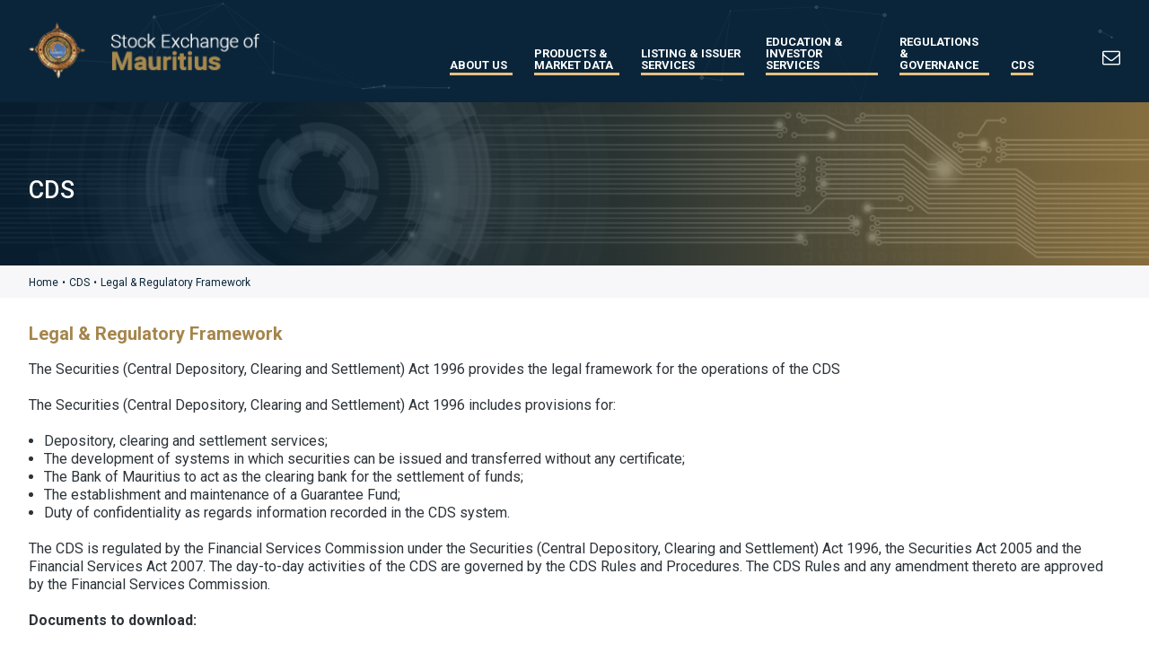

--- FILE ---
content_type: text/html; charset=utf-8
request_url: https://www.stockexchangeofmauritius.com/cds/legal-regulatory-framework
body_size: 48225
content:

<!doctype html>
<html>
<head>
<meta http-equiv="Content-Type" content="text/html; charset= ISO-8859-1" />
<meta http-equiv="X-UA-Compatible" content="IE=edge">
<meta name="viewport" content="width=device-width, initial-scale=1.0, maximum-scale=1.0, user-scalable=no" />
<meta name="Keywords" content="Stock exchange, Mauritius, SEM, official market, DEM, SEMDEX, indices, trading quotes, trading data, market watch" />
<meta name="Description" content="The Stock Exchange of Mauritius (SEM) - driving change within the exchange space in Africa." />
<META name="Author" content="stockexchange.mu" />
<META name="ROBOT" content="index,follow" />
<META name="revisit-after" content="7" />
<META name="Copyright" content="stockexchange" />
<META name="rating" content="General" />
<META name="language" content="en" />
<title>Legal &amp; Regulatory Framework – Stock Exchange of Mauritius</title>

	<!-- favicon -->
	<link rel="icon" href="/images/fav/fav.ico" type="image/x-icon">
	<!-- favicon -->

	<!-- fonts -->
	<link href="https://fonts.googleapis.com/css?family=Roboto:300,400,500,700" rel="stylesheet">
	<!-- fonts -->

	<!-- font-awesome -->
	<link href="/css/font-awesome.css" rel="stylesheet" type="text/css" />

	<!-- Slider CSS -->
	<link href="/css/slick.css" rel="stylesheet" type="text/css" />

	<!-- Custom CSS -->
	<link rel="stylesheet" href="/css/animate.css">
	<link href="/css/layout.css" rel="stylesheet" type="text/css"/>
	<link href="/css/components.css" rel="stylesheet" type="text/css"/>
	<link href="/css/media.css" rel="stylesheet" type="text/css"/>

	<!-- HTML5 shim and Respond.js for IE8 support of HTML5 elements and media queries -->
	<!-- WARNING: Respond.js doesn't work if you view the page via file:// -->
	<!--[if lt IE 9]>
	<script src="https://oss.maxcdn.com/html5shiv/3.7.2/html5shiv.min.js"></script>
	<script src="https://oss.maxcdn.com/respond/1.4.2/respond.min.js"></script>
	<![endif]-->
	<script type="text/javascript" src="/scripts/jquery-3.3.1.min.js"></script>
	<script src="/scripts/wow.js"></script>
	 
	 <!-- Global site tag (gtag.js) - Google Analytics -->
<script async src="https://www.googletagmanager.com/gtag/js?id=UA-135276118-1"></script>
<script>
  window.dataLayer = window.dataLayer || [];
  function gtag(){dataLayer.push(arguments);}
  gtag('js', new Date());

  gtag('config', 'UA-135276118-1');
</script>

</head>
<body>
	<div id="page">
	    <div class="sticky-footer">
	    <header class="header dark-blue-bg">
		<div id="particles-js"></div>
			<div class="cnt-1300 desktop">
				<div class="nav-wrapper">
					<div class="logo" onClick="location.href='/'">
						<div class="cnImg">
							<img class="big" src="/images/icn/logo-big.png" alt="Stock Exchange Logo"/>
							<img class="small" src="/images/icn/logo-small.png" alt="Stock Exchange Logo" />
						</div>
					</div>
					<div class="nav">
						<nav>
							<div class="nav-desk">
								<div class="contact--button"><a href="/contact"><span class="fa fa-envelope-o"></span></a></div>
								<ul class="main-ul">
									<li class="main-layer">
                <div class="border-div"><a href="#" class="anime1">About Us</a></div>
                <div class="drop">
                    <ul>
                            <li class="second-layer sub-layer">
                                <a href="/about-us/facts-figures">Facts &amp; Figures</a>
                            </li>
                            <li class="second-layer sub-layer">
                                <a href="/about-us/sem-at-a-glance">SEM at a glance</a>
                            </li>
                            <li class="second-layer sub-layer">
                                <a href="/about-us/sem-stories">SEM Stories</a>
                            </li>
                            <li class="second-layer sub-layer">
                                <a href="/about-us/sem-group-structure">SEM Group Structure</a>
                            </li>
                            <li class="second-layer sub-layer">
                                <a href="/about-us/board-of-directors">Board of Directors</a>
                            </li>
                            <li class="second-layer sub-layer">
                                <a href="/about-us/management-team">Management Team</a>
                            </li>
                            <li class="second-layer sub-layer">
                                <a href="/about-us/market-data-policy">Market Data Policy</a>
                            </li>
                            <li class="second-layer sub-layer">
                                <a href="/about-us/find-a-broker">Find a Broker</a>
                            </li>
                            <li class="second-layer sub-layer">
                                <a href="/about-us/find-a-market-marker">Find a Market Marker</a>
                            </li>
                            <li class="second-layer sub-layer">
                                <a href="/about-us/trading-settlement-holidays">Trading | Settlement Holidays</a>
                            </li>

                    </ul>
                </div>
            </li>
            <li class="main-layer">
                <div class="border-div"><a href="#" class="anime1">Products &amp; Market Data</a></div>
                <div class="drop first-drop">
                    <div class="row">
                        
                        <div class="col3">
                            <ul>
                                <li class="second-layer">
                                    <span class="second-layer-head">EQUITIES BOARD</span>

                                    <ul>
                                                <li class="third-layer">
                                                    <a href="#" class="third-a">Trading quotes</a>
                                                    <div class="overlay">
                                                                <a href="/products-market-data/equities-board/trading-quotes/official">Official</a>
                                                                <a href="/products-market-data/equities-board/trading-quotes/dem">DEM</a>
                                                    </div>
                                                </li>
                                                <li class="third-layer">
                                                    <a href="#" class="third-a">Trading Data</a>
                                                    <div class="overlay">
                                                                <a href="/products-market-data/equities-board/trading-data/official">Official</a>
                                                                <a href="/products-market-data/equities-board/trading-data/dem">DEM</a>
                                                    </div>
                                                </li>
                                                <li class="third-layer">
                                                    <a href="#" class="third-a">Market Watch</a>
                                                    <div class="overlay">
                                                                <a href="/products-market-data/equities-board/market-watch/official">Official</a>
                                                                <a href="/products-market-data/equities-board/market-watch/dem">DEM</a>
                                                    </div>
                                                </li>
                                                <li class="third-layer">
                                                    <a href="#" class="third-a">Market Movers</a>
                                                    <div class="overlay">
                                                                <a href="/products-market-data/equities-board/market-movers/official">Official</a>
                                                                <a href="/products-market-data/equities-board/market-movers/dem">DEM</a>
                                                    </div>
                                                </li>
                                                <li class="third-layer">
                                                    <a href="/products-market-data/equities-board/interactive-charting" >Interactive Charting</a>
                                                </li>
                                    </ul>
                                </li>
                            </ul>
                        </div>
                        <div class="col3">
                            <ul>
                                                     <li class="second-layer">
                                                        <span class="second-layer-head 1">AFRICA BOARD</span>
                                                        <ul>
                                                            <li class="third-layer"><a href="/products-market-data/africa-board/trading-quotes">Trading Quotes</a></li>
                                                            <li class="third-layer"><a href="/products-market-data/africa-board/trading-data">Trading Data</a></li>
                                                        </ul>
                                                    </li>
                                                     <li class="second-layer">
                                                        <span class="second-layer-head 1">SEM X SEGMENT</span>
                                                        <ul>
                                                            <li class="third-layer"><a href="/products-market-data/sem-x-segment/trading-quotes">Trading Quotes</a></li>
                                                            <li class="third-layer"><a href="/products-market-data/sem-x-segment/trading-data">Trading Data</a></li>
                                                        </ul>
                                                    </li>
                             
                            </ul>
                        </div>
                          
                        <div class="col3">
                            <ul>
                                <li class="second-layer">
                                    <ul>
                                             <li class="second-layer"> <a href="/products-market-data/specialist-debt-securities"> <span class="second-layer-head">SPECIALIST DEBT SECURITIES</span></a> </li>
                                             <li class="second-layer"> <a href="/products-market-data/debt-securities"> <span class="second-layer-head">DEBT SECURITIES</span></a> </li>
                                             <li class="second-layer"> <a href="/products-market-data/structured-products"> <span class="second-layer-head">STRUCTURED PRODUCTS</span></a> </li>
                                             <li class="second-layer"> <a href="/products-market-data/etfs"> <span class="second-layer-head">ETFs</span></a> </li>
                                             <li class="second-layer"> <a href="/products-market-data/funds-technical-listings"> <span class="second-layer-head">FUNDS / TECHNICAL LISTINGS</span></a> </li>
                                             <li class="second-layer"> <a href="/products-market-data/indices"> <span class="second-layer-head">INDICES</span></a> </li>
                                    </ul>
                                </li>
                            </ul>
                        </div>
                    </div>


                </div>
            </li>
            <li class="main-layer">
                <div class="border-div"><a href="#" class="anime1">Listing &amp; Issuer Services</a></div>
                <div class="drop">
                    <ul>
                            <li class="second-layer">
                                 <span class="second-layer-head">LISTING ON SEM</span>

                                <ul>

                                            <li class="third-layer">
                                                    <a href="/listing-issuer-services/listing-on-sem/listing-process">Listing Process </a>
                                            </li>
                                            <li class="third-layer">
                                                <a href="#" class="third-a">Listing Rules</a>
                                                <div class="overlay">
                                                            <a href="/listing-issuer-services/listing-on-sem/listing-rules/official-market">Official Market</a>
                                                            <a href="/listing-issuer-services/listing-on-sem/listing-rules/dem">DEM</a>
                                                </div>
                                            </li>
                                            <li class="third-layer">
                                                <a href="#" class="third-a">Admission Requirements</a>
                                                <div class="overlay">
                                                            <a href="/listing-issuer-services/listing-on-sem/admission-requirements/official-market">Official Market</a>
                                                            <a href="/listing-issuer-services/listing-on-sem/admission-requirements/dem">DEM</a>
                                                </div>
                                            </li>
                                            <li class="third-layer">
                                                <a href="#" class="third-a">Post Listing Requirements</a>
                                                <div class="overlay">
                                                            <a href="/listing-issuer-services/listing-on-sem/post-listing-requirements/official-market">Official Market</a>
                                                            <a href="/listing-issuer-services/listing-on-sem/post-listing-requirements/dem">DEM</a>
                                                </div>
                                            </li>
                                            <li class="third-layer">
                                                <a href="#" class="third-a">Listing Fees</a>
                                                <div class="overlay">
                                                            <a href="/listing-issuer-services/listing-on-sem/listing-fees/official-market">Official Market</a>
                                                            <a href="/listing-issuer-services/listing-on-sem/listing-fees/dem">DEM</a>
                                                </div>
                                            </li>


                                </ul>


                            </li>
                            <li class="second-layer">
                                 <span class="second-layer-head">ISSUER SERVICES</span>

                                <ul>

                                            <li class="third-layer">
                                                <a href="#" class="third-a">Corporate Announcements</a>
                                                <div class="overlay">
                                                            <a href="/listing-issuer-services/issuer-services/corporate-announcements/official-market">Official Market</a>
                                                            <a href="/listing-issuer-services/issuer-services/corporate-announcements/dem">DEM</a>
                                                </div>
                                            </li>
                                            <li class="third-layer">
                                                <a href="#" class="third-a">Published Accounts</a>
                                                <div class="overlay">
                                                            <a href="/listing-issuer-services/issuer-services/published-accounts/official-market">Official Market</a>
                                                            <a href="/listing-issuer-services/issuer-services/published-accounts/dem">DEM</a>
                                                </div>
                                            </li>
                                            <li class="third-layer">
                                                    <a href="/listing-issuer-services/issuer-services/accredited-professionals">Accredited Professionals </a>
                                            </li>
                                            <li class="third-layer">
                                                    <a href="/listing-issuer-services/issuer-services/reference-centre">Reference Centre </a>
                                            </li>
                                            <li class="third-layer">
                                                    <a href="/listing-issuer-services/issuer-services/contact-listing-division">Contact Listing Division </a>
                                            </li>


                                </ul>


                            </li>

                    </ul>
                </div>
            </li>
            <li class="main-layer">
                <div class="border-div"><a href="#" class="anime1">Education &amp; Investor Services</a></div>
                <div class="drop">
                    <ul>
                            <li class="second-layer">
                                 <span class="second-layer-head">INVESTOR EDUCATION</span>

                                <ul>

                                            <li class="third-layer">
                                                    <a href="/education-investor-services/investor-education/trade-on-sem-in-2-steps">Trade on SEM in 2 Steps </a>
                                            </li>
                                            <li class="third-layer">
                                                    <a href="/education-investor-services/investor-education/online-courses">Online Courses </a>
                                            </li>
                                            <li class="third-layer">
                                                    <a href="/education-investor-services/investor-education/publications">Publications </a>
                                            </li>
                                            <li class="third-layer">
                                                    <a href="/education-investor-services/investor-education/semyia-trading-game">SEMYIA Trading Game </a>
                                            </li>
                                            <li class="third-layer">
                                                    <a href="/education-investor-services/investor-education/investor-education-faqs">Investor Education FAQs </a>
                                            </li>
                                            <li class="third-layer">
                                                    <a href="/education-investor-services/investor-education/financial-analysis-reports">Financial Analysis Reports </a>
                                            </li>


                                </ul>


                            </li>
                            <li class="second-layer">
                                 <span class="second-layer-head">INVESTOR SERVICES</span>

                                <ul>

                                            <li class="third-layer">
                                                    <a href="https://mysem.stockexchangeofmauritius.com/" target="_blank">mySEM </a>
                                            </li>
                                            <li class="third-layer">
                                                    <a href="/education-investor-services/investor-services/mysem-manual">mySEM Manual </a>
                                            </li>
                                            <li class="third-layer">
                                                    <a href="/education-investor-services/investor-services/educational-video-gallery">Educational Video Gallery </a>
                                            </li>
                                            <li class="third-layer">
                                                    <a href="/education-investor-services/investor-services/select-advertising-on-sem">Select Advertising on SEM </a>
                                            </li>
                                            <li class="third-layer">
                                                    <a href="/education-investor-services/investor-services/investor-protection-complaint">Investor Protection &amp; Complaint </a>
                                            </li>
                                            <li class="third-layer">
                                                    <a href="/education-investor-services/investor-services/aelp">AELP </a>
                                            </li>


                                </ul>


                            </li>

                    </ul>
                </div>
            </li>
            <li class="main-layer">
                <div class="border-div"><a href="#" class="anime1">Regulations &amp; Governance</a></div>
                <div class="drop">
                    <ul>
                            <li class="second-layer sub-layer">
                                <a href="/regulations-governance/regulatory-framework">Regulatory Framework</a>
                            </li>
                            <li class="second-layer sub-layer">
                                <a href="/regulations-governance/corporate-governance">Corporate Governance</a>
                            </li>
                            <li class="second-layer sub-layer">
                                <a href="/regulations-governance/sem-rules">SEM Rules</a>
                            </li>
                            <li class="second-layer sub-layer">
                                <a href="/regulations-governance/other-rules-regulations">Other Rules &amp; Regulations</a>
                            </li>
                            <li class="second-layer sub-layer">
                                <a href="/regulations-governance/transaction-fees">Transaction Fees</a>
                            </li>

                    </ul>
                </div>
            </li>
            <li class="main-layer">
                <div class="border-div"><a href="#" class="anime1">CDS</a></div>
                <div class="drop">
                    <ul>
                            <li class="second-layer sub-layer">
                                <a href="/cds/introduction">Introduction</a>
                            </li>
                            <li class="second-layer sub-layer">
                                <a href="/cds/ownership-structure-participants">Ownership, Structure &amp; Participants</a>
                            </li>
                            <li class="second-layer sub-layer">
                                <a href="/cds/corporate-governance">Corporate Governance</a>
                            </li>
                            <li class="second-layer sub-layer">
                                <a href="/cds/legal-regulatory-framework">Legal &amp; Regulatory Framework</a>
                            </li>
                            <li class="second-layer sub-layer">
                                <a href="/cds/depository-services">Depository Services</a>
                            </li>
                            <li class="second-layer sub-layer">
                                <a href="/cds/clearing-settlement-services">Clearing &amp; Settlement Services</a>
                            </li>
                            <li class="second-layer sub-layer">
                                <a href="/cds/risk-management">Risk Management</a>
                            </li>
                            <li class="second-layer sub-layer">
                                <a href="/cds/disaster-recovery">Disaster Recovery</a>
                            </li>
                            <li class="second-layer sub-layer">
                                <a href="/cds/isins">ISINs</a>
                            </li>
                            <li class="second-layer sub-layer">
                                <a href="/cds/annual-reports">Annual Reports</a>
                            </li>
                            <li class="second-layer sub-layer">
                                <a href="/cds/cpmi-iosco-principles-for-fmis-agc-questionnaire">CPMI-IOSCO Principles for FMIs &amp; AGC Questionnaire</a>
                            </li>
                            <li class="second-layer sub-layer">
                                <a href="/cds/contact-cds">Contact CDS</a>
                            </li>

                    </ul>
                </div>
            </li>
								</ul>	
							</div>
						</nav>
					</div>
				</div>
			</div>

			<!-- menu-mobile -->
			
			<div class="mobile-menu">
				<div id="dl-menu" class="dl-menuwrapper">
					<div class="cnlogo">
						<a href="/">
							<div class="logo" onClick="location.href='/'"><img src="/images/icn/logo-small.png" /></div>
						</a>
					</div>

					<div id="menu-toggle2" class="dl-trigger">
						<span></span>
						<span></span>
						<span></span>
						<p>MENU</p>
					</div>
		
					<div class="dl-menu">
						<ul>
					

    	<li><a href="">About Us</a>
		<ul class="dl-submenu">
		    	<li><a href="/about-us/facts-figures">Facts &amp; Figures</a></li>
		    	<li><a href="/about-us/sem-at-a-glance">SEM at a glance</a></li>
		    	<li><a href="/about-us/sem-stories">SEM Stories</a></li>
		    	<li><a href="/about-us/sem-group-structure">SEM Group Structure</a></li>
		    	<li><a href="/about-us/board-of-directors">Board of Directors</a></li>
		    	<li><a href="/about-us/management-team">Management Team</a></li>
		    	<li><a href="/about-us/market-data-policy">Market Data Policy</a></li>
		    	<li><a href="/about-us/find-a-broker">Find a Broker</a></li>
		    	<li><a href="/about-us/find-a-market-marker">Find a Market Marker</a></li>
		    	<li><a href="/about-us/trading-settlement-holidays">Trading | Settlement Holidays</a></li>
		
		</ul>
	</li>
    	<li><a href="">Products &amp; Market Data</a>
		<ul class="dl-submenu">
		        	<li><a href="#">EQUITIES BOARD</a>
						<ul class="dl-submenu">
							            <li><a href="#">Trading quotes</a>
							            	<ul class="dl-submenu">
        										<li><a href="/products-market-data/equities-board/trading-quotes/official">Official</a></li>
        										<li><a href="/products-market-data/equities-board/trading-quotes/dem">DEM</a></li>
        											
    									
    										</ul>
    									</li>
							            <li><a href="#">Trading Data</a>
							            	<ul class="dl-submenu">
        										<li><a href="/products-market-data/equities-board/trading-data/official">Official</a></li>
        										<li><a href="/products-market-data/equities-board/trading-data/dem">DEM</a></li>
        											
    									
    										</ul>
    									</li>
							            <li><a href="#">Market Watch</a>
							            	<ul class="dl-submenu">
        										<li><a href="/products-market-data/equities-board/market-watch/official">Official</a></li>
        										<li><a href="/products-market-data/equities-board/market-watch/dem">DEM</a></li>
        											
    									
    										</ul>
    									</li>
							            <li><a href="#">Market Movers</a>
							            	<ul class="dl-submenu">
        										<li><a href="/products-market-data/equities-board/market-movers/official">Official</a></li>
        										<li><a href="/products-market-data/equities-board/market-movers/dem">DEM</a></li>
        											
    									
    										</ul>
    									</li>
                                                                <li><a href="/products-market-data/equities-board/interactive-charting">Interactive Charting</a></li>
								
					
						</ul>
			        </li>
		        	<li><a href="#">AFRICA BOARD</a>
						<ul class="dl-submenu">
                                                                <li><a href="/products-market-data/africa-board/trading-quotes">Trading Quotes</a></li>
                                                                <li><a href="/products-market-data/africa-board/trading-data">Trading Data</a></li>
								
					
						</ul>
			        </li>
		        	<li><a href="#">SEM X SEGMENT</a>
						<ul class="dl-submenu">
                                                                <li><a href="/products-market-data/sem-x-segment/trading-quotes">Trading Quotes</a></li>
                                                                <li><a href="/products-market-data/sem-x-segment/trading-data">Trading Data</a></li>
								
					
						</ul>
			        </li>
		    	<li><a href="/products-market-data/specialist-debt-securities">SPECIALIST DEBT SECURITIES</a></li>
		    	<li><a href="/products-market-data/debt-securities">DEBT SECURITIES</a></li>
		    	<li><a href="/products-market-data/structured-products">STRUCTURED PRODUCTS</a></li>
		    	<li><a href="/products-market-data/etfs">ETFs</a></li>
		    	<li><a href="/products-market-data/funds-technical-listings">FUNDS / TECHNICAL LISTINGS</a></li>
		    	<li><a href="/products-market-data/indices">INDICES</a></li>
		
		</ul>
	</li>
    	<li><a href="">Listing &amp; Issuer Services</a>
		<ul class="dl-submenu">
		        	<li><a href="#">LISTING ON SEM</a>
						<ul class="dl-submenu">
                                                                <li><a href="/listing-issuer-services/listing-on-sem/listing-process">Listing Process</a></li>
							            <li><a href="#">Listing Rules</a>
							            	<ul class="dl-submenu">
        										<li><a href="/listing-issuer-services/listing-on-sem/listing-rules/official-market">Official Market</a></li>
        										<li><a href="/listing-issuer-services/listing-on-sem/listing-rules/dem">DEM</a></li>
        											
    									
    										</ul>
    									</li>
							            <li><a href="#">Admission Requirements</a>
							            	<ul class="dl-submenu">
        										<li><a href="/listing-issuer-services/listing-on-sem/admission-requirements/official-market">Official Market</a></li>
        										<li><a href="/listing-issuer-services/listing-on-sem/admission-requirements/dem">DEM</a></li>
        											
    									
    										</ul>
    									</li>
							            <li><a href="#">Post Listing Requirements</a>
							            	<ul class="dl-submenu">
        										<li><a href="/listing-issuer-services/listing-on-sem/post-listing-requirements/official-market">Official Market</a></li>
        										<li><a href="/listing-issuer-services/listing-on-sem/post-listing-requirements/dem">DEM</a></li>
        											
    									
    										</ul>
    									</li>
							            <li><a href="#">Listing Fees</a>
							            	<ul class="dl-submenu">
        										<li><a href="/listing-issuer-services/listing-on-sem/listing-fees/official-market">Official Market</a></li>
        										<li><a href="/listing-issuer-services/listing-on-sem/listing-fees/dem">DEM</a></li>
        											
    									
    										</ul>
    									</li>
								
					
						</ul>
			        </li>
		        	<li><a href="#">ISSUER SERVICES</a>
						<ul class="dl-submenu">
							            <li><a href="#">Corporate Announcements</a>
							            	<ul class="dl-submenu">
        										<li><a href="/listing-issuer-services/issuer-services/corporate-announcements/official-market">Official Market</a></li>
        										<li><a href="/listing-issuer-services/issuer-services/corporate-announcements/dem">DEM</a></li>
        											
    									
    										</ul>
    									</li>
							            <li><a href="#">Published Accounts</a>
							            	<ul class="dl-submenu">
        										<li><a href="/listing-issuer-services/issuer-services/published-accounts/official-market">Official Market</a></li>
        										<li><a href="/listing-issuer-services/issuer-services/published-accounts/dem">DEM</a></li>
        											
    									
    										</ul>
    									</li>
                                                                <li><a href="/listing-issuer-services/issuer-services/accredited-professionals">Accredited Professionals</a></li>
                                                                <li><a href="/listing-issuer-services/issuer-services/reference-centre">Reference Centre</a></li>
                                                                <li><a href="/listing-issuer-services/issuer-services/contact-listing-division">Contact Listing Division</a></li>
								
					
						</ul>
			        </li>
		
		</ul>
	</li>
    	<li><a href="">Education &amp; Investor Services</a>
		<ul class="dl-submenu">
		        	<li><a href="#">INVESTOR EDUCATION</a>
						<ul class="dl-submenu">
                                                                <li><a href="/education-investor-services/investor-education/trade-on-sem-in-2-steps">Trade on SEM in 2 Steps</a></li>
                                                                <li><a href="/education-investor-services/investor-education/online-courses">Online Courses</a></li>
                                                                <li><a href="/education-investor-services/investor-education/publications">Publications</a></li>
                                                                <li><a href="/education-investor-services/investor-education/semyia-trading-game">SEMYIA Trading Game</a></li>
                                                                <li><a href="/education-investor-services/investor-education/investor-education-faqs">Investor Education FAQs</a></li>
                                                                <li><a href="/education-investor-services/investor-education/financial-analysis-reports">Financial Analysis Reports</a></li>
								
					
						</ul>
			        </li>
		        	<li><a href="#">INVESTOR SERVICES</a>
						<ul class="dl-submenu">
                                                                 <li><a href="https://mysem.stockexchangeofmauritius.com/" target="_blank">mySEM</a></li>
                                                                <li><a href="/education-investor-services/investor-services/mysem-manual">mySEM Manual</a></li>
							            <li><a href="#">Educational Video Gallery</a>
							            	<ul class="dl-submenu">
        										<li><a href="/education-investor-services/investor-services/educational-video-gallery/video-6">Video 6</a></li>
        										<li><a href="/education-investor-services/investor-services/educational-video-gallery/video-5">Video 5</a></li>
        										<li><a href="/education-investor-services/investor-services/educational-video-gallery/video-4">Video 4</a></li>
        										<li><a href="/education-investor-services/investor-services/educational-video-gallery/video-3">Video 3</a></li>
        										<li><a href="/education-investor-services/investor-services/educational-video-gallery/esg-demistification">ESG Demistification</a></li>
        											
    									
    										</ul>
    									</li>
                                                                <li><a href="/education-investor-services/investor-services/select-advertising-on-sem">Select Advertising on SEM</a></li>
                                                                <li><a href="/education-investor-services/investor-services/investor-protection-complaint">Investor Protection &amp; Complaint</a></li>
                                                                <li><a href="/education-investor-services/investor-services/aelp">AELP</a></li>
								
					
						</ul>
			        </li>
		
		</ul>
	</li>
    	<li><a href="">Regulations &amp; Governance</a>
		<ul class="dl-submenu">
		    	<li><a href="/regulations-governance/regulatory-framework">Regulatory Framework</a></li>
		    	<li><a href="/regulations-governance/corporate-governance">Corporate Governance</a></li>
		    	<li><a href="/regulations-governance/sem-rules">SEM Rules</a></li>
		    	<li><a href="/regulations-governance/other-rules-regulations">Other Rules &amp; Regulations</a></li>
		    	<li><a href="/regulations-governance/transaction-fees">Transaction Fees</a></li>
		
		</ul>
	</li>
    	<li><a href="">CDS</a>
		<ul class="dl-submenu">
		    	<li><a href="/cds/introduction">Introduction</a></li>
		    	<li><a href="/cds/ownership-structure-participants">Ownership, Structure &amp; Participants</a></li>
		    	<li><a href="/cds/corporate-governance">Corporate Governance</a></li>
		    	<li><a href="/cds/legal-regulatory-framework">Legal &amp; Regulatory Framework</a></li>
		    	<li><a href="/cds/depository-services">Depository Services</a></li>
		    	<li><a href="/cds/clearing-settlement-services">Clearing &amp; Settlement Services</a></li>
		    	<li><a href="/cds/risk-management">Risk Management</a></li>
		    	<li><a href="/cds/disaster-recovery">Disaster Recovery</a></li>
		    	<li><a href="/cds/isins">ISINs</a></li>
		    	<li><a href="/cds/annual-reports">Annual Reports</a></li>
		    	<li><a href="/cds/cpmi-iosco-principles-for-fmis-agc-questionnaire">CPMI-IOSCO Principles for FMIs &amp; AGC Questionnaire</a></li>
		    	<li><a href="/cds/contact-cds">Contact CDS</a></li>
		
		</ul>
	</li>
							
						
							<li><a href="/contact-us">Contact</a></li>
						</ul>
					</div>
				</div><!-- /dl-menuwrapper -->
			</div>



		</header>
	<!-- Return to Top -->
	<a href="javascript:" id="return-to-top">
		<span class="icn-top">
			<svg version="1.1" id="Layer_1" xmlns="https://www.w3.org/2000/svg" xmlns:xlink="https://www.w3.org/1999/xlink" x="0px" y="0px"
			viewBox="0 0 29 30.5" style="enable-background:new 0 0 29 30.5;" xml:space="preserve">
			<g>
			<g>
			<polyline class="st0" points="3.1,28.2 9.5,13.4 16.7,23.7 25.3,3.8"/>
			<g>
			<polygon class="st1" points="29,10.8 27.5,11.3 25.1,4.4 18.3,7.3 17.7,6 25.9,2.3 "/>
			</g>
			</g>
			</g>
			</svg>
		</span>
	</a>
	        
<div class="core">
			<div class="Inner-banner">
				<div class="cnImg">
				     <div class="overlay-gradient"></div>
							<img src="/media/1049/cds.jpg?crop=0,0,0,0&amp;cropmode=percentage&amp;width=1439&amp;height=205&amp;rnd=132736040250000000" alt="2111"/>

					<div class="cnt-1300">
						<div class="cnWrapper">
								<div class="title">
							    <h1>
CDS
							       
							    </h1>
							</div>
						</div>
					</div>
				</div>
			</div>
			<div class="Breadcrum">
				<div class="cnt-1300">
					<div class="cnWrapper">
						<ul>
						<ul>
	<li><a href="/">Home</a></li>
	<li>&#8226;</li>
				 <li><a href="/cds/introduction">CDS</a></li>
			<li>&#8226;</li>

      
    <li class="active">Legal &amp; Regulatory Framework</li>
</ul>
						</ul>
					</div>
				</div>
			</div>

			<div class="section index-description" 	>
				<div class="cnt-1300">
					<div class="cnWrapper">
						<div class="intro">
							<div class="title wow fadeInDown"><h3>Legal &amp; Regulatory Framework</h3></div>
							<div class="sub-title wow fadeInDown"><h4></h4></div>
							<div class="desc wow fadeInDown"><p>The Securities (Central Depository, Clearing and Settlement) Act 1996 provides the legal framework for the operations of the CDS<br /><br />The Securities (Central Depository, Clearing and Settlement) Act 1996 includes provisions for:</p>
<ul>
<li>Depository, clearing and settlement services;</li>
<li>The development of systems in which securities can be issued and transferred without any certificate;</li>
<li>The Bank of Mauritius to act as the clearing bank for the settlement of funds;</li>
<li>The establishment and maintenance of a Guarantee Fund;</li>
<li>Duty of confidentiality as regards information recorded in the CDS system.</li>
</ul>
<p>The CDS is regulated by the Financial Services Commission under the Securities (Central Depository, Clearing and Settlement) Act 1996, the Securities Act 2005 and the Financial Services Act 2007. The day-to-day activities of the CDS are governed by the CDS Rules and Procedures. The CDS Rules and any amendment thereto are approved by the Financial Services Commission.<br /><br /><strong>Documents to download: </strong><br /><br /><a rel="noopener" data-udi="umb://media/e5b6ab885c374c148be709aaaa43b297" href="/media/2261/the_securities__central_depository_clearing_and_settlement__act_1996.pdf" target="_blank" title="the_securities__central_depository_clearing_and_settlement__act_1996.pdf">Securities (Central Depository, Clearing and Settlement) Act 1996</a><br /><a rel="noopener" data-udi="umb://media/9c346a21aeb24ca8ba28ba1a4b3887b5" href="/media/1247/cdsrules.pdf" target="_blank" title="CDSRules.pdf">CDS Rules</a><br /><a rel="noopener" data-udi="umb://media/ab024eb4e37b4c20ade8eac42501ac5c" href="/media/1248/cdsrulesscheduleoffinancialresourcerequirements.pdf" target="_blank" title="CDSRulesScheduleofFinancialResourceRequirements.pdf">CDS Rules - Schedule of Financial Resource Requirements</a><br /><a rel="noopener" data-udi="umb://media/c08ad33cc05e404ca5fec5a34eaadd07" href="/media/2924/cdsprocedures.pdf" target="_blank" title="CDSProcedures.pdf">CDS Procedures</a><br /><a rel="noopener" data-udi="umb://media/b714026e25544a129d5bbdeee372346d" href="/media/1245/cdsguaranteefundprocedures.pdf" target="_blank" title="CDSGuaranteeFundProcedures.pdf">CDS Guarantee Fund Procedures</a></p></div>
						</div>
						
						
						

                        
                        

					</div>
				</div>
			</div>

			
		</div>

	
 
	        
	</div>
	    
	    
		
		<!--footer-->
		<footer class="light-grey-bg">
			<div class="cnt-1300">
				<div class="flex-container">
					<div class="flex-item">
						<div class="links">
							<ul>
								<li><a href="/disclaimer">Disclaimer</a></li>
							</ul>
						</div>
					</div>
					<div class="flex-item">
						<div class="cnImg">
							<a href="https://www.world-exchanges.org/" target="_blank"><img src="/images/icn/memberof.png" alt="World Federation of Exchange" /></a>
						</div>
					</div>
					<div class="flex-item">
						<div class="copyright">Copyright &#169; 2026 Stock Exchange of Mauritius.</div>	
					</div>
				</div>
			</div>
		</footer>
	</div><!-- id="page" -->

	
	<!-- scripts particles -->
	<script type="text/javascript" src="/scripts/particles.js"></script>
	<script>
		particlesJS('particles-js',
			{
				"particles": {
					"number": {
						"value": 120,
						"density": {
							"enable": true,
							"value_area": 900
						}
					},
					"color": {
						"value": "#ffffff"
					},
					"shape": {
						"type": "circle",
						"stroke": {
							"width": 1,
							"color": "#ffffff"
						},
						"polygon": {
							"nb_sides": 10
						},
						"image": {
							"src": "img/github.svg",
							"width": 50,
							"height": 50
						}
					},
					"opacity": {
						"value": 0.5,
						"random": false,
						"anim": {
							"enable": false,
							"speed": 1,
							"opacity_min": 0.1,
							"sync": false
						}
					},
					"size": {
						"value": 2,
						"random": true,
						"anim": {
							"enable": false,
							"speed": 20,
							"size_min": 0.5,
							"sync": false
						}
					},
					"line_linked": {
						"enable": true,
						"distance": 150,
						"color": "#ffffff",
						"opacity": 0.4,
						"width": 1
					},
					"move": {
						"enable": true,
						"speed": 2,
						"direction": "none",
						"random": false,
						"straight": false,
						"out_mode": "out",
						"bounce": false,
						"attract": {
							"enable": false,
							"rotateX": 600,
							"rotateY": 1200
						}
					}
				},
				"interactivity": {
					"detect_on": "canvas",
					"events": {
						"onhover": {
							"enable": false,
							"mode": "repulse"
						},
						"onclick": {
							"enable": false,
							"mode": "push"
						},
						"resize": true
					},
					"modes": {
						"grab": {
							"distance": 5,
							"line_linked": {
								"opacity": 1
							}
						},
						"bubble": {
							"distance": 400,
							"size": 40,
							"duration": 2,
							"opacity": 8,
							"speed": 3
						},
						"repulse": {
							"distance": 200,
							"duration": 0.4
						},
						"push": {
							"particles_nb": 4
						},
						"remove": {
							"particles_nb": 2
						}
					}
				},
				"retina_detect": true
			}
		);
	</script>

	<!-- slider script -->
	<script type="text/javascript" src="/scripts/slick.min.js"></script>
	<!-- for mobile -->
	<script type="text/javascript" src="/scripts/modernizr.custom.js"></script>
	<script type="text/javascript" src="/scripts/jquery.dlmenu.js"></script>
	<!-- custome script -->
	<script type="text/javascript" src="/scripts/custome.js"></script> 
	<script>
		// ===== Scroll to Top ==== 
        $(window).scroll(function() {
            if ($(this).scrollTop() >= 50) {        // If page is scrolled more than 50px
                $('#return-to-top').fadeIn(200);    // Fade in the arrow
            } else {
                $('#return-to-top').fadeOut(200);   // Else fade out the arrow
            }
        });
        $('#return-to-top').click(function() {      // When arrow is clicked
            $('body,html').animate({
                scrollTop : 0                       // Scroll to top of body
            }, 500);
        });
	</script>
	<script>
    wow = new WOW(
      {
        animateClass: 'animated',
		offset: 100,
		mobile: false,  
        callback:   function(box) {
        console.log("WOW: animating <" + box.tagName.toLowerCase() + ">")
        }
      }
    );
    wow.init();
  </script>

     
    
<script type="text/javascript">

		$(document).ready(function () {
			$(".main-table").clone(true).appendTo('.table-scroll').addClass('clone');
			
		});
		
		$(document).ready(function () {
			$('.Tabs-head').click(function () {
				var tab_id = $(this).attr('data-tab');
				$('.Tabs-head').removeClass('active');
				$('.Tabs-body').removeClass('active');

				$(this).addClass('active');
				$("#" + tab_id).addClass('active');
			});

		$('.silder-tabs').slick({
				infinite: true,
				slidesToShow: 5,
				slidesToScroll: 1,
				vertical: true,
				verticalSwiping: true
		});
	
		});
		
		
	</script>


	
</body>
</html>



--- FILE ---
content_type: text/css
request_url: https://www.stockexchangeofmauritius.com/css/layout.css
body_size: 23564
content:
@charset "utf-8";
/*
 Layout css 
 Author: Loic Ng Ah wai 
*/

/* RESETS
******************************************************************/
  *,*:after,*:before {-webkit-box-sizing: border-box; -moz-box-sizing: border-box;box-sizing: border-box; padding: 0; margin: 0;}
  html, body, div, span, applet, object, iframe,
  h1, h2, h3, h4, h5, h6, p, blockquote, pre,
  a, abbr, acronym, address, big, cite, code,
  del, dfn, em, img, ins, kbd, q, s, samp,
  small, strike, strong, sub, sup, tt, var,
  b, u, i,
  dl, dt, dd, ol, ul, li,
  fieldset, form, label, legend,
  table, caption, tbody, tfoot, thead, tr, th, td,
  article, aside, canvas, details, embed, 
  figure, figcaption, footer, header, hgroup, 
  menu, nav, output,section, summary,
  time, mark, audio, video {margin: 0;padding: 0;border: 0;font-size: 100%;font: inherit;vertical-align: baseline;}
  article, aside, details, figcaption, figure, 
  footer, header, hgroup, menu, nav, section {display: block;}
  body {line-height: 1;font-family: 'Roboto', sans-serif;}
  ol, ul, li {list-style:none;margin:0; padding:0;}
  blockquote, q {quotes: none;}
  blockquote:before, blockquote:after,q:before, q:after {content: '';content: none;}
  table {border-collapse: collapse;border-spacing: 0;}
  a{text-decoration:none; color:inherit;outline: none;transition: all 0.3s ease-out 0s;}
  a:focus{outline: 0;}
  a:hover{color:#000}
  img{width: 100%;display: block;}
  input{font-family: 'Roboto', sans-serif;font-size: 16px;-webkit-appearance: none;-moz-appearance: none;appearance: none;-webkit-box-shadow: none;-moz-box-shadow: none;box-shadow: none;}
  .img-responsive {width: 100% !important;max-width: 100%;height: auto;border: 0;-ms-interpolation-mode: bicubic;vertical-align: middle;transition: all 0.5s ease-out 0s;}
  em{font-style: italic; font-weight:300;font-size: 14px;}
  strong{font-weight:700}
  /*Clearfix
******************************************************************/
  .cf:before,.cf:after {content: " ";display: table;}
  .cf:after{ clear: both;}
  .cf {*zoom: 1;}

/*Global variable
******************************************************************/
.section{width: 100%;float: left;padding: 10px 0px}
.cnt-1300{width: 100%;max-width: 1300px;margin: 0 auto;    z-index: 2;    position: relative;}
.no-margin{margin:0 !important}
.no-pad{padding: 0 !important}
.no-pad-bot{padding-bottom: 0 !important}
.cnWrapper{width: 100%;float: left}
.slick-list,.slick-slide {outline: none !important;}
.slick-initialized { visibility: visible !important;}
.mobile-menu{display: none}
.desktop{display: block}
.tr{text-align: right !important;}

/* background-color */
.dark-blue-bg{background-color: #0A253A}
.light-grey-bg{background-color: #F5F6F8}
.white-bg{background-color: #ffffff}
.dark-grey{background-color: #E6E9EB;}

.bg-plus{background: #CAFECE;}
.bg-less{background: #DAADA9}

/* Text-color */
.green-text, .plus,.plus .num{color: #33FF00 }
.blue-text, .equal,.equal .num{color: #39ADE9}
.red-text, .less, .less .num{color: #ED5959}
.grey-color{color: #6C7073}

/* arrow */
.equal .icn{background: url('../images/icn/arrow-right.png') center center no-repeat;width: 15px;height: 12px;background-size: 15px;display: block; text-align: center;margin: 0 auto;}
.plus .icn{background: url('../images/icn/arrow-up.png') center center no-repeat;width: 12px;height: 15px;background-size: 12px;display: block; text-align: center;margin: 0 auto;}
.less .icn{background: url('../images/icn/arrow-down.png') center center no-repeat;width: 12px;height: 15px;background-size: 12px;display: block; text-align: center;margin: 0 auto;}
.rate .icn {display: inline-block; vertical-align: middle;margin: initial;margin-right: 2px; }
.tabs-cnt .cnRight .icn{display: inline-block; vertical-align: middle}

.slick-slider .equal .icn {width: 13px; height: 12px;background-size: 12px;display: inline-block;text-align: center; margin: initial;vertical-align: middle;position: relative;top: -1px;}
.slick-slider .icn {display: inline-block;margin: initial;vertical-align: middle;width: 9px;height: 12px;background-size: 8px;position: relative;top: -2px;}



/*Header
******************************************************************/
header{position: fixed;top: 0;height: 114px;width: 100%;float: left;z-index: 9999;transition: all 0.4s ease-in-out;-webkit-transition: all 0.4s ease-in-out;-moz-transition: all 0.4s ease-in-out;}
.homepage-header {height: 155px;}
.homepage-header.shrink {height: 114px;}
.homepage-header .nav-wrapper{height:155px;width: 100%;float: left;transition: all 0.4s ease-in-out;-webkit-transition: all 0.4s ease-in-out;-moz-transition: all 0.4s ease-in-out;background-color: transparent;}
.homepage-header.shrink .nav-wrapper{height: 113px;}


/* logo */
header .logo{max-width: 425px;width:32.6923%;float: left;}
header.homepage-header .logo .cnImg{max-width: 425px;float: left;}
header .logo .cnImg{max-width: 257px;float: left;padding: 25px 0px 0px 0px;}
.homepage-header.shrink .logo .cnImg .big{visibility: hidden;display: none}
.homepage-header .logo .cnImg .small{visibility: hidden;display: none}
.homepage-header.shrink .logo .cnImg .small{visibility: visible;display: block}

.header .logo .cnImg .big{visibility: hidden;display: none}
.header .logo {max-width: 425px;width: 32.6923%; float: left;cursor: pointer;position: relative;z-index: 999;}

/* nav */
.nav{max-width: 875px;width: 67.3076%;float: right;}
nav{float: left;width: 100%}
.nav-desk{float: left;width: 100%}
nav ul.main-ul{position: relative;float: right;width: 88.5706%;}
nav ul li.main-layer{font-weight: 700;font-size: 14px;display: inline-block;vertical-align: bottom;margin: 0px 1.1%;text-align: left}
nav ul li.main-layer:hover{background: #05131F;}
nav ul li.main-layer:last-child{ margin-left: 0px;
    margin-right: 0;width:49px ;}
nav ul li.main-layer:nth-child(2){width: 115px;}
nav ul li.main-layer:nth-child(3){width: 135px;}
nav ul li.main-layer:nth-child(4){width: 155px;}
nav ul li.main-layer:nth-child(5){width: 125px;}
nav ul li.main-layer:first-child{    width: 90px;
    margin-left: 0px;
    margin-right: 0;
}
nav ul li.main-layer:last-child .second-layer a{ /*   height: 51px;*/}
nav ul li.main-layer a.anime1{text-transform: uppercase;position: relative;color: #fff;display: block;
  /*background-clip: text;
  -webkit-background-clip: text; 
  -webkit-text-fill-color: transparent;
 background-image: linear-gradient(to right, #a7894d, #a7894d 50%, #fff 50%);background-size: 200% 100%; background-position: 100%;*/
}
nav ul li.main-layer a.anime1:hover{color:#a7894d}
nav ul li.main-layer:hover a.anime1{color:#a7894d}
/*@media all and (-ms-high-contrast: none), (-ms-high-contrast: active) {
 nav ul li.main-layer a.anime1{background: transparent;color: #fff}
}*/


 nav ul li.main-layer a.anime1::before{content: '';position: absolute;bottom: -5px;left: 0;width: 100%;height: 3px;background: #E7C080;z-index: 2;}
nav ul li.main-layer a.anime1::after{content: '';position: absolute;bottom: -5px;left: 0;width: 0%;height: 3px;background: #E7C080;transition: all 0.7s ease-in-out;}
nav ul li.main-layer a.anime1:hover,nav ul li a.anime1:focus,nav ul li.active  a.anime1{ transition: all 0.3s cubic-bezier(0, 0, 0.23, 1);background-position: 0%;}
nav ul li.main-layer a.anime1:hover::after,nav ul li a.anime1:focus::after,nav ul li.active a.anime1::after{width: 100%;background:#a7894d;z-index: 2;}
/* border-main-layer */
.border-div{width: 100%;float: left;position: relative; padding: 40px 10px 0px 10px;}
.border-div::before{content: '';position: absolute; top: -18px;left: 0;background: #05131F; width: 100%;height: 25px;;opacity: 0;visibility: hidden;} 
.border-div::after{content: '';position: absolute; bottom: -17px;left: 0;background: #05131F; width: 100%;height: 17px;;opacity: 0;visibility: hidden;} 
.nav-desk li.main-layer:hover .border-div::after{opacity: 1;visibility: visible;}
.nav-desk li.main-layer.active .border-div::after{opacity: 1;visibility: visible;}
.nav-desk li.main-layer:hover .border-div::before{opacity: 1;visibility: visible;}
.nav-desk li.main-layer.active .border-div::before{opacity: 1;visibility: visible;}
/* dropDown */
.drop{position: absolute;z-index:-1;opacity: 0;visibility: hidden;width:100%;background: #05131F;top: 85px; right: 1px;height: auto;padding: 30px 30px 30px;transition: all 0.3s ease;min-height: 135px}
.nav-desk li.main-layer:hover .drop{opacity: 1;visibility: visible;z-index:1}
.nav-desk li.main-layer.active .drop{opacity: 1;visibility: visible;z-index:1}
.drop ul{text-align: left}
/*  second-layer */
.drop li.second-layer{margin-bottom: 0;display: inline-block;vertical-align: top;width: 28.3333%;margin-right: 4%;    padding-right: 3%;}
.second-layer a{color: #fff;font-weight: 300;font-size: 13px;border-bottom: 1px solid #242E35;padding: 10px 0px;    display: block;}
.second-layer a:hover{color: #E6BF7F}
.second-layer .second-layer-head{color: #A6884C;font-weight: 700;font-size: 13px;display: block;}

/* first-drop */
.drop.first-drop{ min-height: 285px; padding: 25px 30px 10px;}
.third-layer{position: relative}
.third-layer:last-child{margin-bottom:10px}
.third-layer::before{content: '';position: absolute;left: -10px;height: 100%;width: 3px;background: #E7C080;opacity: 0;visibility: hidden;transform: translateX(-10px)}
.third-layer .overlay{opacity: 0;visibility: hidden;display: none;transform: translateX(-20px)}
.third-layer .overlay a{ padding: 0px 10px 10px 0px;display: inline-block;border: none}
.third-layer:hover::before{opacity: 1;visibility: visible;transform: translateX(0px)}
.third-layer:hover .overlay{opacity: 1;visibility: visible;display: block;transform: translateX(0px);border-bottom: 1px solid #242E35;}
.third-layer:hover .third-a{font-weight: 500;font-size: 12px;color: #E7C080;border: none;}

.sub-layer{position: relative}
.sub-layer::before{content: '';position: absolute;left: -10px;height: 100%;width: 3px;background: #E7C080;opacity: 0;visibility: hidden;transform: translateX(-10px)}
.sub-layer .overlay{opacity: 0;visibility: hidden;display: none;transform: translateX(-20px)}
.sub-layer:hover::before{opacity: 1;visibility: visible;transform: translateX(0px)}
.sub-layer:hover .overlay{opacity: 1;visibility: visible;display: block;transform: translateX(0px);border-bottom: 1px solid #242E35;}
.sub-layer:hover .third-a{font-weight: 500;font-size: 12px;color: #E7C080;border: none;}



.row{float: left;width: 100%}
.col3{width: 33.3333%;float: left}
.col3 li.second-layer{margin-bottom: 0; display: inline-block; vertical-align: top;width:90%;margin-right: 0%;padding-right: 0%;}

.col3 li.second-layer ul.li:first-child a{padding-top: 0;}
/*.col3:nth-child(3) { margin-top:15px}*/
/*Footer
******************************************************************/
.sticky-footer{min-height: calc(100vh - 100px);position: relative;z-index: 1;}
footer{height: 100px;width: 100%;float: left;}
footer .footer-wrapper{width: 100%;float: left;display: flex;}
footer .flex-container {width: 100%;display: flex; overflow: hidden;padding: 56px 0px 0px 0px;}
footer .flex-item {flex: auto;padding: 10px 0px}
footer .flex-item:nth-child(2){padding:0px}
footer .flex-item .cnImg{width: 207px;margin: 0 auto}
footer .links li{display: inline-block;font-size: 14px;color: #0A253A;margin-right: 15px}
footer .links li a:hover{color: #a7894d}
footer .copyright{text-align: right;font-size: 14px;color: #687985;}

  /*Top-Footer
  ******************************************************************/
  .top-footer .cnWrapper{position: relative;top: 30px;}
  .top-footer .cnleft{width:60%;max-width: 720px;float: left;}
  .top-footer .cnleft li{display: inline-block;vertical-align: top;width: 125px;margin-right: 2%;transform: translateY(0px);transition: all 0.5s ease}
  .top-footer .cnleft li:hover{transform: translateY(-10px);}
  .cnbook {width: 100%;float: left;}
  .cnbook .title{font-size: 16px;color: #fff;margin-bottom: 15px;text-align: center;    font-weight: 300;}
  .top-footer .cnright{/* width:35%; */max-width: 335px;float: right;}
  .top-footer .cnright .cnInner{float: right;max-width: 277px;width: 100%}
  .top-footer .cnright .title{width: 170px; float:right}
  .top-footer .cnright .address{font-size: 15px;color: #fff;text-align: right;line-height: 20px;float:right}


/*Inner banner
******************************************************************/
.Inner-banner{float: left;width: 100%}
.Inner-banner .cnWrapper{position: relative;}
.Inner-banner .cnWrapper .title{    text-transform: capitalize;font-size: 27px;font-weight: 500;color: #fff;/*background: #0A253A;*/position: absolute;bottom: 70px;left: 0;padding:0;z-index:2;}
.Inner-banner .cnWrapper .sub-title{font-size: 18px;font-weight: 500;color: #fff;/*color: #A5864C;background: #0A253A;*/position: absolute;bottom: 33px;left: 0;padding: 10px 15px;}

.Inner-banner .cnImg { position:relative}
.Inner-banner .cnImg .overlay-gradient { position:absolute; width:100%; height:100%;background: rgb(10,37,57);
background: linear-gradient(90deg, rgba(10,37,57,1) 22%, rgba(52,64,62,1) 55%, rgba(167,137,77,1) 100%); z-index:1; opacity:0.8}
.Inner-banner .cnImg img {-webkit-filter: grayscale(100%);  filter: grayscale(100%);}


/*Breadcrum
******************************************************************/
.Breadcrum{float: left;width: 100%;background: #F7F7FA;padding: 10px 0px}
.Breadcrum li {display: inline-block;vertical-align: middle;font-size: 12px;color: #0A2539;cursor: pointer;text-transform: capitalize;}
.Breadcrum li:hover {color: #A5864C;}
.Breadcrum li:last-child{cursor: initial}
.Breadcrum li:last-child:hover{color: #0A2539;}

/*search-bar
******************************************************************/
.Search-bar{float: left;width: 100%;padding: 10px 0px;border-bottom: 1px solid #EAEBF5;position:relative;    z-index: 99;}
.Search-bar .cnleft{width: 49%;display: inline-block;vertical-align: middle;}
.Search-bar .cnleft .back{font-weight: 500;font-size: 16px;color: #333333;cursor: pointer;}
.Search-bar .cnleft .back span{width:30px;height:30px;background:#0A6CFF;border-radius: 50%;color: #fff;display: inline-block;vertical-align: middle;text-align: center;line-height: 30px;margin-right: 5px;}
.Search-bar .cnleft .back span.fa-angle-left::before{content: "\f104";position: relative;left: -1px;top: -1px;}
.Search-bar .cnleft .back:hover{color: #A5864C}
.Search-bar .cnleft .back:hover span{background: #A5864C;}

.Search-bar .cnright{width: 50%;display: block;text-align: right;float: right;margin-top: 2px}
.Search-bar .cnright .title{font-weight: 700;color: #2C3338;font-size: 16px;display: inline-block;vertical-align: middle;padding-right: 10px;}
.Search-bar .cnright .title .fa{margin-right: 5px;}
.Search-bar .cnright .search-bar-wrapper{display: inline-block;vertical-align: middle;width: 50%;text-align: left;}
.Search-bar .cnright .search-bar-wrapper .search-container {width: 100%;display: block;margin: 0 auto;position: relative;}
    .Search-bar input {margin: 0 auto;width: 100%;height: 50px;padding: 0 15px;font-size: 14px;font-weight:500;border:none;border-left:1px solid #E7EAEC;outline: none;border-radius: 3px}
    .Search-bar input:focus {border: 1px solid #0A2D6E;transition: 0.35s ease;color: #0A2D6E;}
    .Search-bar input:focus::-webkit-input-placeholder {transition: opacity 0.45s ease; opacity: 0;}
    .Search-bar input:focus::-moz-placeholder {transition: opacity 0.45s ease; opacity: 0;}
    .Search-bar input:focus:-ms-placeholder { transition: opacity 0.45s ease; opacity: 0;}
    .Search-bar input::-webkit-input-placeholder {font-size: 14px;color: #BFC6CB;font-weight: 400}
    .Search-bar input::-moz-placeholder {font-size: 14px;color: #BFC6CB;font-weight: 400}
    .Search-bar input:-ms-placeholder { font-size: 14px;color: #BFC6CB;font-weight: 400}


/* Tab-general */
.Tabs-head{display: inline-block;vertical-align: top;padding: 20px 15px;cursor: pointer;border-right: 1px solid #EAEBF5;font-weight: 700;font-size: 14px}
.Tabs-head:first-child{border: none}
.Tabs-head.active,.Tabs-head:hover{background:#85A4C0;color: #fff;/*border: 1px solid #85A4C0;*/position: relative;}
.Tabs-head.active::before{content: "\f0d7";font-family: 'FontAwesome';position: absolute;bottom: -9px;color: #85A4C0}

.Tabs-body{float: left;width: 100%}
.Tabs-body{display: block !important;height: 0px;overflow: hidden;}
.Tabs-body.active{ display: block !important;height: auto;}

/* graph - banner*/
.graph-box .highcharts-background{fill: transparent !important}
.graph-box .highcharts-root .highcharts-credits{display: none}
.graph-box .highcharts-grid-line{stroke: rgba(6,58,112,0.5); }
.graph-box .highcharts-axis-labels.highcharts-yaxis-labels text{color:#fff !important;fill:#fff !important}
.graph-box .highcharts-axis-labels.highcharts-xaxis-labels text{color:#fff !important;fill:#fff !important}
.graph-box .highcharts-tracker-line {stroke: rgba(6,58,112, 0) !important;}
.graph-box .highcharts-color-0 {fill:#063A70 !important;stroke: #063A70!important;}

/* graph - homepage*/
.graph-acc{height: 340px !important}
.graph-acc.interactive-chart {height: 440px !important}
.graph-acc .highcharts-background{fill: transparent !important;   }
.graph-acc .highcharts-grid-line{stroke: #5C6264;}
.graph-acc .highcharts-root .highcharts-credits{display: none}
.graph-acc .highcharts-range-selector-buttons text{color: #fff;fill: #fff;}
.graph-acc .highcharts-button-pressed {font-weight: bold;fill: #FFFFFF;stroke: #131617;}
.graph-acc .highcharts-button {fill: #FFFFFF;cursor: default;stroke-width:0px;transition: fill 250ms;}
.graph-acc .highcharts-legend-item text{color: #ffff !important;font-weight: 400 !important;fill: #fff!important;}

/* table-block*/
.body__table{float: left;width: 100%;    }
.body__table .table-title{font-weight: 700; font-size: 20px;color: #A5854C;margin-bottom: 10px;}
.body__table table { width: 100%; border-collapse: separate; margin:0px 0px 30px 0px;}
.body__table thead th {font-weight: 700;font-size: 14px;color: #0A253A;background: #fff;position: relative;}
.body__table thead th::before {
    content: '';
    position: absolute;
    height: 7px;
    width: 100%;
    background: #85a3c0;
    top: -5px;
    left: 0px;
}
.body__table th,.body__table td {
    border-bottom: none;
    border-top: none;
	border-left: 4px solid #FFF;
    border-right: 4px solid #FFF;
}

/* Zebra striping */
.body__table tr:nth-of-type(odd) { background: #dde2e6; }
.body__table tr:nth-of-type(even) { background: #FFF; }
.body__table th { position: relative;background: #F7F7FA; color: #fff;font-size: 14px;padding: 15px;text-align: left;     color: #2C3338;}

.body__table th small{font-size: 14px;margin-top: 5px;display: block;}
.body__table td, .body__table th { padding: 10px 15px;text-align: left;font-size: 14px;  }


@media only screen and (max-width: 760px),(min-device-width: 768px) and (max-device-width: 1024px)  {
.body__table table { width: 100%; }
/* Force table to not be like tables anymore */
.body__table table, .body__table thead, .body__table tbody, .body__table th, .body__table td, .body__table tr {display: block; }
	
/* Hide table headers (but not display: none;, for accessibility) */
.body__table thead tr { position: absolute;top: -9999px;left: -9999px;}
.body__table tr { border: 1px solid #ccc; }
.body__table td { /* Behave  like a "row" */
border: none;border-bottom: 1px solid #eee; position: relative;padding-left: 50%; }
.body__table td:before { 
/* Now like a table header */
position: absolute;
/* Top/left values mimic padding */top: 10px;left: 6px;width: 45%; padding-right: 10px; white-space: nowrap;
/* Label the data */
content: attr(data-column);color: #000;font-weight: bold;}
}



/* return to top */
#return-to-top {position: fixed;z-index: 999;bottom: 20px;right: 20px;background: #0A253A;width: 50px; height: 50px; 
  display: block;text-decoration: none;display: none;
    -webkit-transition: all 0.3s linear;
    -moz-transition: all 0.3s ease;
    -ms-transition: all 0.3s ease;
    -o-transition: all 0.3s ease;
    transition: all 0.3s ease;
}
#return-to-top:hover {background: rgba(0, 0, 0, 0.9);}
#return-to-top span{position: absolute;left: 50%;top: 50%;transform: translate(-50%,-50%);width: 30px;
	-webkit-transition: all 0.3s linear;
    -moz-transition: all 0.3s ease;
    -ms-transition: all 0.3s ease;
    -o-transition: all 0.3s ease;
    transition: all 0.3s ease;}
#return-to-top span .st0{fill:none;stroke:#FFFFFF;stroke-width:1.5;stroke-miterlimit:10;}
#return-to-top span .st1{fill:#FFFFFF;}
#return-to-top:hover span .st0{ stroke:#a7894d ;}
#return-to-top:hover span .st1{fill:#a7894d}
#return-to-top:hover span {top: 45%}

.ticker-pagehead{height: 32px;padding: 0 !important}
.ticker-pagehead .bottom-banner{padding: 0px !important;}
.no-marginTop{ margin-top: 0px !important;}
.block-left-title{display: inline-block;vertical-align: middle; width: 10%;color: #fff;padding: 3px 10px;border-right: 1px solid #E6BF7F;font-size: 12px;text-align: center}
.bottom-banner .align-right.ticker-page{max-width: inherit;width: 89%;float: none;display: inline-block;    vertical-align: top;    margin-top: 2px;}

/* for animation */
#particles-js{width: 100%;height: 100%;position: absolute;opacity: 0.2;}

.contact--button{float: right;color: #fff;padding: 54px 0px 0px 12px;font-size: 20px;cursor: pointer;position: relative;}
.contact--button:hover a{color: #a7894d}

.listingLeft{float:left;width:62%;}
.listingRight{float:left;width:20%;padding-left: 5%;}
.listingRight img{width:auto;  margin: 11% 0 0 0;}

.graph-status{font-size:14px;color: #E6BF7F;}
.rd-cl{color:#ED5959;font-size:14px}
.gr-cl{color:#33FF00;font-size:14px}

.all_page{width: 100%;float: left;position: relative;height: 100%;min-height: calc(100vh - 100px);display: table}
.Error_Content{display: table-cell;vertical-align: middle;height: 200px;max-height: 600px;text-align:center; position: relative;}
.Error-title{font-weight: 700;font-size: 60px;color: #fff;margin-bottom: 1%}
.Error-msg{font-size: 27px;color: #E6BF7F;font-weight: 300;line-height: 30px;}
.Error-link{color: #fff;margin-top: 2%;font-size: 18px}
.Error-link ul{margin-top: 1%}
.Error-link ul li{display: inline-block;vertical-align: middle;margin: 0 10px}
.Error-link a{color: #fff;font-weight: 500}
.Error-link  a:hover{color: #E6BF7F}

#mktmovers{ padding: 10px 0px;}
#mktmovers .dark-grey {background-color: transparent;}
#mktmovers .tabs-accordion-dark-grey .tab_container {background-color: transparent;}
#mktmovers .tabs-accordion-dark-grey {padding: 15px 25px; background-color: #E6E9EB;}

@media screen and (max-width: 700px) and (min-width: 0){
#mktmovers .tabs-accordion-dark-grey .tab_container .accordion-head.accordion-active {display:none}
}

/*ie only*/
@media screen and (-ms-high-contrast: active), (-ms-high-contrast: none) {
.border-div {padding:55px 5px 0px 8px;}
.contact--button{padding:68px 0px 0px 12px}
.drop{top:90px;}
.interactive-chart-filter-cn .companydropdown select{background:transparent !important}	
}

/* .main-ul .main-layer:first-child .drop li.second-layer {
    width: 24.3333%;
    margin-right: 0%;
    padding-right: 2%;
} */
.main-ul .main-layer:first-child .drop ul{
    /* text-align: left; */
    -moz-column-count: 4;
    -moz-column-gap: 20px;
    -webkit-column-count: 4;
    -webkit-column-gap: 20px;
    column-count: 4;
    column-gap: 20px;
}

.main-ul .main-layer:first-child .drop li.second-layer {
    width: auto;
    margin-right: 0%;
    padding-right: 0;
    display: inherit;
    vertical-align: inherit;
}
.scroll__block--intro ul{
    list-style: disc;
    display: flex;
    flex-direction: column;
    gap: 1rem;
    margin-top: 1rem;
}

.scroll__block--intro ul li{
	 list-style: disc;
 



--- FILE ---
content_type: text/css
request_url: https://www.stockexchangeofmauritius.com/css/components.css
body_size: 63320
content:
@charset "utf-8";
/*
 Components css 
 Author: Loic Ng Ah wai 
*/


/*core of website
******************************************************************/
.core-homepage{float: left;width: 100%;margin-top: 155px}
.core{float: left;width: 100%;margin-top: 114px}

/*Hompage 
******************************************************************/
/* Homepage-banner */
    .Homepage-banner .cnTitle{max-width: 330px;width: 25.3846%;float: left;font-size: 27px;color:#E6BF7F;font-weight: 300;line-height: 30px;padding: 90px 0px 0px 0px;}
    .Homepage-banner .cnTitle strong{font-weight: 500;}
    .Homepage-banner .graph-banner{max-width: 885px;width: 68.0769%;float: right;}
    .Homepage-banner .graph-title{max-width: 110px;width: 12.4293%;float: left;padding: 25px 0px 0px 0px;}
    .Homepage-banner .graph-box{max-width: 775px;width: 87.5706%;float: left;/* border: 1px solid #063A70;*/height: 180px; color: #fff;font-weight: 300;text-align: center}
        .graph-banner .block{float: left;width: 100%;margin: 10px 0px 5px 0px;}
        .graph-banner .block .title-ticker{font-size: 13px;color: #6F7F8B;margin-bottom: 4px}
        .graph-banner .block .title-latest{font-size: 13px;color: #6F7F8B;margin-bottom: 4px}
        .graph-banner .block .name{font-weight: 300;color:#fff;font-size: 20px}
		.graph-banner .highcharts-markers {display:none !important}

    .bottom-banner{float: left;width: 100%;padding: 30px 0px 5px 0px;}
    .bottom-banner .align-right{max-width: 800px;width: 61.5384%;float:right;     position: relative;top: 8px;}
    .bottom-banner .align-right .block{float: left;width: 100%;margin-bottom: 5px;}
    .bottom-banner .align-right .block .title{font-weight: 700;font-size: 14px;color:#A6884C;text-align: right;display: inline-block;vertical-align: middle;width:120px}
    .bottom-banner .align-right .block .market-slider{height: 1px;overflow: hidden;transition: height 0.2s linear;
    visibility: hidden;display: inline-block;vertical-align: middle;width:81%;margin-left: 10px;}
    .bottom-banner .align-right .block .market-slider.slick-initialized{height: auto;visibility: visible}

    .bottom-banner .align-right .block .dem-slider{height: 1px;overflow: hidden;transition: height 0.2s linear;
    visibility: hidden;display: inline-block;vertical-align: middle;width:81%;margin-left: 10px;}
    .bottom-banner .align-right .block .dem-slider.slick-initialized{height: auto;visibility: visible}
    
    
    
    .bottom-banner .slide{font-size: 12px;color: #fff;text-align: center;cursor: pointer;}
    .bottom-banner .slide ul{position: relative;}
    .bottom-banner .slide ul li{display: inline-block;}
    .bottom-banner .slide .name{font-weight: 400; margin-right:8px  }
	.bottom-banner .slide .name a { color:#FFF;}
	.bottom-banner .slide .name a:hover { color:#FFF; text-decoration:underline}
    .bottom-banner .slide .num{font-weight: 700;}
    .bottom-banner .slide .sep{margin-left: 8px; margin-right:8px }

/* Homepage-ads */
.Homepage-ads .cnWrapper{padding-top: 10px;}
.Homepage-ads .cnleft{float: left;max-width: 510px;width:39.2307%}
.Homepage-ads .cnleft .cnNews{float: left;max-width: 490px;width:98.0392%;padding: 2.5%;    margin-top: -69px;padding-top: 4%;}
.Homepage-ads .cnleft .cnNews .title{font-size: 14px;color:#0A253A;margin-bottom: 13px;font-weight:bold;}
.Homepage-ads .cnleft .cnNews .cnslider{position: relative;float: left;width: 100%}
.Homepage-ads .cnleft .cnNews .cnslider {visibility: hidden; display: none;}
.Homepage-ads .cnleft .cnNews .cnslider .block .cnDesc .title { color:#fff;font-size: 20px;margin-bottom: 13px;}

.Homepage-ads .cnleft .cnNews .cnslider .block{position: relative;}
.Homepage-ads .cnleft .cnNews .cnslider .block .cnDesc{position: absolute;bottom: 10px;width: 100%;padding: 10px 15px}
.cnNews .cnslider .block .cnDesc .date{font-weight: 500;font-size: 12px;color: #fff;margin-bottom: 6px}
.cnNews .cnslider .block .cnDesc .txt{font-size: 14px;color: #fff;line-height: 15px}
.Homepage-ads .cnleft .cnNews .cnslider .block::before{content:'';position:absolute;width:100%;height:100%;left:0;top:0;
background: -moz-linear-gradient(top, rgba(0,0,0,0) 0%, rgba(0,0,0,0.5) 50%, rgba(0,0,0,1) 100%); /* FF3.6-15 */
background: -webkit-linear-gradient(top, rgba(0,0,0,0) 0%,rgba(0,0,0,0.5) 50%,rgba(0,0,0,1) 100%); /* Chrome10-25,Safari5.1-6 */
background: linear-gradient(to bottom, rgba(0,0,0,0) 0%,rgba(0,0,0,0.5) 50%,rgba(0,0,0,1) 100%); /* W3C, IE10+, FF16+, Chrome26+, Opera12+, Safari7+ */
filter: progid:DXImageTransform.Microsoft.gradient( startColorstr='#00000000', endColorstr='#000000',GradientType=0 ); /* IE6-9 */
}
.Homepage-ads .cnleft .cnNews .slick-dots{position: absolute;bottom: -45px;left: -15px;}
.Homepage-ads .cnleft .cnNews .slick-dots li button{display: none}
.Homepage-ads .cnleft .cnNews .slick-dots li {display: inline-block; width: 9px;height: 9px;background-color: #A7894D;transition: all 0.5s;border-radius: 50%;    margin: 0px 6px;cursor: pointer;position: relative; vertical-align: middle;}
.Homepage-ads .cnleft .cnNews .slick-dots li:hover ,.Homepage-ads .cnleft .cnNews .slick-dots li.slick-active{width: 20px;height: 20px; background-color: #A7894D;border: 5px solid #fff;box-shadow: 0 0 0 2px #A7894D;}
.Homepage-ads .cnright{float: right;max-width:790px;width: 60.7692%;}
.Homepage-ads .cnright .ads-l{float: left;width: 47%;background: #0A2D6E;margin-top: 22px; margin-left: 2%;}
    .ads-l .cnImg{position: relative;cursor: pointer;}
.ads-l .cnImg img.ads-img { min-height: 247px; object-fit: cover; }
.ads-l .cnImg .animate-img img { width: 80%; }
    .ads-l .animate-img{position: absolute;left: -25px; top: -10px;transform: translateX(0px);transition: all 0.5s ease}
    .ads-l .cnImg:hover .animate-img{transform: translateX(-10px) rotate(-5deg);}
    .ads-l .cnImg .cnText{max-width: 220px;width:47.6190%;position: absolute;right: 0px;top:30px;padding: 15px 0px; }
    .ads-l .cnImg .cnText .img{width: auto;    margin-bottom: 17px;}
    .ads-l .cnImg .cnText .title{font-weight: 700;font-size: 16px;color: #000}
    .ads-l .cnImg .cnText .sub-title{font-size: 15px;color: #000}
    .ads-l .cnImg .cnText .button{float: left; width: 100%;/*margin-top: 24px;*/}
   /*.ads-l .cnImg .cnText .button a{padding: 11px 12px;background:#FF6600;color: #fff;font-weight: 500;font-size: 15px;border-radius: 5%;cursor: pointer;text-transform: uppercase; }
    .ads-l .cnImg .cnText .button .fa{position: relative;top: 1px;}
    .ads-l .cnImg .cnText .button a:hover{background: #0A253A}*/

	.ads-l .cnImg .cnText .button a{
		-webkit-box-shadow: 0px 0px 25px -6px rgba(0,0,0,0.75);
		-moz-box-shadow: 0px 0px 25px -6px rgba(0,0,0,0.75);
		box-shadow: 0px 0px 25px -6px rgba(0,0,0,0.75);  padding: 6px 50px 6px 20px; position:relative;background:#FF6600;color: #fff;font-weight: 500;font-size: 15px;border-radius: 5%;cursor: pointer;text-transform: uppercase; }
	.ads-l .cnImg .cnText .icn {border-left: 1px solid rgba(255,255,255,0.5);  position: absolute;  right: 0;  height: 100%;  top: 0;  width: 30px;}
    .ads-l .cnImg .cnText .button .fa{position: relative;top:7px; left:8px}
    .ads-l .cnImg .cnText .button a:hover{background: #0A253A}
	
    .ads-l .cnImg .ads-store{position: absolute;bottom: 43px;right: 10px;}
    .ads-l .cnImg .ads-store .button{display: inline-block;vertical-align: bottom;width: 113px;height: 34px;cursor: pointer;transition: all 0.5s ease;}
.Homepage-ads .cnright .ads-s{float:right;width: 50%;}
.Homepage-ads .cnright .ads-s .sub-tile{font-size: 12px;color:#333333;margin-bottom: 10px }
.Homepage-ads .cnright .ads-s .cnInner{float:left;width: 100%;background: #0A2D6E}


/* block-sample */
.block-sample{padding: 40px 0px 0px 0px}
.block-sample .main-text{float: left;width: 100%}
.block-sample .cnleft{width: 50%;float: left;padding: 10px 0px 0px 0px;}
.block-sample .cnleft .title{font-weight: 700;font-size: 22px;color: #2C3338;margin-bottom: 5px}
.block-sample .cnleft .sub-title{font-size: 12px;color: #2C3338}
.block-sample .cnleft .sub-title strong{font-weight: 700;}
.block-sample .cnright{max-width: 410px;width:31.5384%;float: right;}
.block-sample .cnright .title{font-weight: 700;font-size: 16px;color:#2C3338;margin-bottom: 10px}
.block-sample .cnright .title .fa{margin-right: 10px}
.block-sample .cnright .search{width: 100%;float: left;}
    .search .search-container {width: 100%;display: block;margin: 0 auto;position: relative;}
    .search input {margin: 0 auto;width: 100%;height: 50px;padding: 0 20px;font-size: 14px;font-weight:500;border:3px solid #E7EAEC;outline: none;border-radius: 3px}
    .search input:focus {border: 1px solid #0A2D6E;transition: 0.35s ease;color: #0A2D6E;}
    .search input:focus::-webkit-input-placeholder {transition: opacity 0.45s ease; opacity: 0;}
    .search input:focus::-moz-placeholder {transition: opacity 0.45s ease; opacity: 0;}
    .search input:focus:-ms-placeholder { transition: opacity 0.45s ease; opacity: 0;}
    .search input::-webkit-input-placeholder {font-size: 14px;color: #0A2D6E;font-weight: 400}
    .search input::-moz-placeholder {font-size: 14px;color: #0A2D6E;font-weight: 400}
    .search input:-ms-placeholder { font-size: 14px;color: #0A2D6E;font-weight: 400}
    .search-container .fa {font-size: 20px;color: #0A2D6E;position: absolute;right:5%;top: 50%;transform: translate(0,-50%);transition: 0.5s ease}
    .search-container .fa:hover{opacity: 0.7;}

/* tabs-dark */
.tabs-accordion-dark{float: left;width: 100%;padding: 15px 0px}
.tabs-accordion-dark .tabs {float: left;width: 100%}
.tabs-accordion-dark .tabs li {background:#84888A;float: left;width:270px;text-align: center;font-weight: 700;color: #fff;font-size: 18px;margin: 0px 5px 5px 0px;
height:42px;line-height:42px;cursor: pointer;overflow: hidden;position: relative;}
.tabs-accordion-dark .tabs li:hover {color: #C27B10;background: #2E3438}
.tabs-accordion-dark .tabs li.active {color: #C27B10;background: #2E3438}
.tabs-accordion-dark .tab_container {background-color: #2E3438;clear: both;float: left;width: 100%;overflow: auto;}
.tabs-accordion-dark .tab_content {display: none;}
.tabs-accordion-dark .tab_content .tab-cnleft{padding: 20px 15px;max-width: 715px;width: 55%;float: left;color: #fff; font-weight: 300;text-align: center;}
.tabs-accordion-dark .tab_content .tab-cnright{background: #404649;max-width: 585px;width: 45%;float: left;padding: 30px 0px;min-height: 380px; }
    .rate {float: left;width: 100%;border-bottom: 1px solid #5C6264;padding: 0px 15px 15px; text-align: center;}
    .rate li{display: inline-block;vertical-align: bottom;margin-right: 7%;}
    .rate li:last-child{margin-right: 0px}
    .rate .name{font-size: 12px;color: #fff;margin-bottom: 5px;}
    .rate .num{font-size: 12px;font-weight: bold}
    .rate-info{float: left;width: 100%;padding: 60px 0px 35px 0px;}
    .rate-info ul li{float: left;width: 100%;color: #fff;font-size: 14px;padding: 15px 15px;border-bottom: 1px solid #5C6264;}
    .rate-info ul li .name{width: 70%;float: left;}
    .rate-info ul li .price{width: 30%;float: right;}
.tabs-accordion-dark .tab_container .accordion-head { display: none; }

/* tab-dark-grey */
.tabs-accordion-dark-grey{float: left;width: 100%;padding: 15px 0px;position: relative;top: 1px}
.tabs-accordion-dark-grey .tabs {float: left;width: 100%}
.tabs-accordion-dark-grey .tabs li {background:#F0F1F1;float: left;width:270px;text-align: center;font-weight: 700;color: #C3C7C9;font-size: 18px;margin: 0px 5px 0px 5px;
height:42px;line-height:42px;cursor: pointer;overflow: hidden;position: relative;}
.tabs-accordion-dark-grey .tabs li:hover {color: #063A70;background: #E6E9EB}
.tabs-accordion-dark-grey .tabs li.active {color: #063A70;background: #E6E9EB}
.tabs-accordion-dark-grey .tab_container {background-color: #E6E9EB;clear: both;float: left;width: 100%;overflow: auto;margin-top: 2px;}
.tabs-accordion-dark-grey .tab_content {display: none;}
.tabs-accordion-dark-grey .tab_container .accordion-head { display: none; }
.full-width-acc .cnWrapper{margin-top: 62px;}
.full-width-acc .cnWrapper .cnWrapper{ margin-top: -58px;}

/*tabs-light-grey */
.tabs-accordion-light-grey{float: left;width: 100%;padding: 15px 0px;position: relative;top: 1px}
.tabs-accordion-light-grey .tabs {float: left;width: 100%}
.tabs-accordion-light-grey .tabs li {background:#E1E2E3;float: left;width:270px;text-align: center;font-weight: 700;color: #C3C7C9;font-size: 18px;margin: 0px 5px 0px 5px;
height:42px;line-height:42px;cursor: pointer;overflow: hidden;position: relative;}
.tabs-accordion-light-grey .tabs li:hover {color: #063A70;background: #E1E2E3}
.tabs-accordion-light-grey .tabs li.active {color: #063A70;background: #F5F6F8}
.tabs-accordion-light-grey .tab_container {background-color: #F5F6F8;clear: both;float: left;width: 100%;overflow: auto;margin-top: 30px;margin-bottom: 50px;
box-shadow: 0px 2px 14px -1px rgba(0,0,0,0.2);
-webkit-box-shadow: 0px 2px 14px -1px rgba(0,0,0,0.2);
-moz-box-shadow: 0px 2px 14px -1px rgba(0,0,0,0.72);
}
.tabs-accordion-light-grey .tab_content {height:0;overflow: hidden;}
.tabs-accordion-light-grey .tab_content.active{height: auto;}
.tabs-accordion-light-grey .tab_container .accordion-head { display: none;}

.silder-tabs-container{background: #fff;padding: 20px;width: 100%;float: left;}
.silder-tabs{width: 100%;float: left;max-width: 1180px;}
.silder-tabs2{width: 100%;float: left;max-width: 1180px;}
.block-slide{width: 100%;float: left;padding: 10px 0px;border-bottom: 1px dotted #c6c8c9 !important}
.block-slide .cnleft{float: left;width: 50%;padding: 0px}
.block-slide .cnicn{display: inline-block;font-size: 26px; vertical-align: middle;margin-right: 8px;}
.block-slide .cnicn.pink{color: #EA3C5D}
.block-slide .cnicn.orange{color: #F28254}
.block-slide .cnDesc{display: inline-block; vertical-align: middle;}
.block-slide .cnDesc .title{font-size: 14px;color: #160B35;font-weight: 700}
.block-slide .cnDesc .sub-title{font-size: 12px;color: #666666}
.block-slide .cnright{float: right;width: 50%;padding: 8px 0px;text-align: right;}
.block-slide .cnright .text{display: inline-block;vertical-align: middle;font-size: 13px;color: #E74666;margin: 0px 5px;}
.block-slide .cnright .date{display: inline-block;vertical-align: middle;font-size: 13px;color: #666666;margin: 0px 5px;}
.block-slide .cnright .download{display: inline-block;vertical-align: middle;margin: 0px 5px;}
.block-slide .cnright .download a{font-size: 11px;font-weight: 700;color: #fff;background: #E74666;padding: 5px 18px;border-radius: 15px;}
.block-slide .cnright .download a:hover{background: #F28557}
/* color change */
.block-slide .cnright.orange .text{color: #F28557}
.block-slide .cnright.orange .download a{background: #F28557}
.block-slide .cnright.orange .download a:hover{background: #E74666}

.silder-tabs::before{content: '';position: absolute;right: -40px;top: 50%;width: 1px; height: 60%;background: #CCCCCC;transform: translate(0,-50%);}
.silder-tabs .slick-arrow{font-size: 0;border: none;width: 40px;height: 40px;outline: none;cursor: pointer;right: -5%; position: absolute;}
.silder-tabs  .slick-prev.slick-arrow{background: url('../images/icn/ChevronUp.svg') center center no-repeat;background-size: 35px;top: 5px;}
.silder-tabs  .slick-prev.slick-arrow:hover{background:url('../images/icn/ChevronUp-hover.svg') center center no-repeat;}
.silder-tabs  .slick-next.slick-arrow{background: url('../images/icn/ChevronDown.svg') center center no-repeat;background-size: 35px;bottom: -5px;}
.silder-tabs  .slick-next.slick-arrow:hover{background: url('../images/icn/ChevronDown-hover.svg') center center no-repeat;}

.silder-tabs2::before{content: '';position: absolute;right: -40px;top: 50%;width: 1px; height: 60%;background: #CCCCCC;transform: translate(0,-50%);}
.silder-tabs2 .slick-arrow{font-size: 0;border: none;width: 40px;height: 40px;outline: none;cursor: pointer;right: -5%; position: absolute;}
.silder-tabs2  .slick-prev.slick-arrow{background: url('../images/icn/ChevronUp.svg') center center no-repeat;background-size: 35px;top: 5px;}
.silder-tabs2  .slick-prev.slick-arrow:hover{background:url('../images/icn/ChevronUp-hover.svg') center center no-repeat;}
.silder-tabs2  .slick-next.slick-arrow{background: url('../images/icn/ChevronDown.svg') center center no-repeat;background-size: 35px;bottom: -5px;}
.silder-tabs2  .slick-next.slick-arrow:hover{background: url('../images/icn/ChevronDown-hover.svg') center center no-repeat;}

.slick-disabled { opacity:0.3}


.silder-tabs-container .links{float: left;width: 100%;;text-align: center;    padding: 25px 0px 25px 0px;}
.silder-tabs-container .links a{font-weight: 500;color: #0A2539;font-size: 13px;margin: 0px 15px;position: relative;}
.silder-tabs-container .links a::before {content: '';position: absolute;bottom: -5px;left: 0;width: 100%;height: 3px;background: #98A4AC;}
.silder-tabs-container .links a:hover{ transition: all 0.3s cubic-bezier(0, 0, 0.23, 1);background-position: 0%;}
.silder-tabs-container .links a::after{content: '';position: absolute;bottom: -5px;left: 0;width: 0%;height: 3px;background: #F28557;transition: all 0.7s ease-in-out;}
.silder-tabs-container .links a:hover::after{width: 100%;background:#F28557;z-index: 2;}


/*Inner-description
******************************************************************/
.index-description .intro{float: left;width: 100%;padding: 20px 0px;}
.index-description .intro .title{font-weight: 700;font-size: 20px;color: #A5854C !important;margin-bottom: 20px;}
.index-description .intro .sub-title{font-weight: 700;font-size: 16px;color:#2C3338;margin-bottom: 20px;line-height: 20px;}
.index-description .intro .desc{font-size: 16px;color:#2C3338;line-height: 20px;}
.index-description .intro .desc ul { padding: 20px 0px;}
.index-description .intro .desc ul li{list-style-type: disc; margin-left: 17px;padding-left: 0px;}
/* .index-description .intro .desc ul li::before {content: '-'; display: inline-block;vertical-align: middle;margin-right: 3px;}
 */
.index-description .intro .desc strong{font-weight: 700}
.index-description .intro .desc a {color:#005983; margin-bottom:5px;  display:inline-block;}
.index-description .intro .desc a:hover{color:#005983; text-decoration:underline;}

.index-description .body-text{float: left;width: 100%;padding: 0px 0px;}
.index-description .body-text span.fa{display: inline-block;vertical-align: bottom;margin-bottom: 15px;color:#2C3338;font-size: 28px;position: relative;top: -2px;margin-right: 10px;}
.index-description .body-text .title{font-weight: 700;font-size: 16px;color:#2C3338;margin-bottom: 15px;vertical-align: bottom;display: inline-block;}
.index-description .body-text .cnDesc{font-size: 16px;color:#2C3338;padding: 0px 0px 0px 38px;line-height: 20px;}
.index-description .body-text .cnDesc .cnImg{width:auto;padding:10px 0px}
.index-description .body-text .cnDesc .cnImg img{width: auto}
.index-description .body-text .cnDesc strong{font-weight: 500}
.index-description .body-text .cnDesc a{color: #005983;margin-bottom: 5px;   display: inline-block;}
.index-description .body-text .cnDesc a:hover{color: #005983; text-decoration:underline}
.index-description .body-text ol {display: block;list-style-type: decimal;}
.index-description .body-text ol li{list-style-type: decimal;margin-left: 17px;padding-left: 0px;}
.index-description .body-text ul {display: block;list-style-type: decimal;}
.index-description .body-text ul li{list-style-type: disc;margin-left: 17px;padding-left: 0px;}

.desc-table table{width: 100%}
.desc-table table td{border: 2px solid #E6EAF0;padding: 18px 20px;font-size: 14px;color:#2C3338;font-family: 'Roboto', sans-serif;}
.desc-table table tr td:first-child{font-weight: 500;font-size: 12px;color:#2C3338;width: 17%;}
.desc-table table tr td:last-child{padding: 18px 30px;text-align: center}
.desc-table table tr:nth-child(odd) {background: #f3f4f5}
.desc-table table tr:nth-child(even) {background: #F7F7FA}

/*Trading quote
******************************************************************/
.Tabs-container{padding: 30px 0px;}   
.Table{float: left;width: 100%;}
.Table .cnDesc .title{font-weight: 700;font-size: 20px;color: #A5874C;margin-bottom: 10px}
.Table .cnDesc .delay{font-size: 12px;color: #2C3338;margin-bottom: 5px}
.Table .cnDesc .date{font-size: 12px;color: #4760E5;}
.Table .table-cnt{float: left;width: 100%;padding: 35px 0px;}
.Table table tbody tr:nth-child(odd) {background: #dde2e6;}
.Table table tbody tr:nth-child(even) {background: #FFF}
.Table table thead th{border:4px solid #fff;}
.Table table thead th .fixed-side{background: #fff}
.fixed-width{width:100px}
.Table .table-scroll {float: left;width: 100%;position:relative;margin:auto;overflow:hidden;}
.Table .table-wrap {width:100%;overflow:auto;}
.Table .table-scroll table {width:100%;margin:auto;border-collapse:separate;border-spacing:0;}
.Table .table-scroll th, .Table .table-scroll td {padding:8px 5px;white-space:nowrap;vertical-align:middle;border:4px solid #fff;}
.Table .table-scroll tbody th{border-bottom: none;border-top: none;}
.Table .table-scroll td{border-bottom: none;border-top: none;}
.main-table thead th{font-weight: 500;font-size: 14px;color: #0A253A;background: #fff;position: relative;}
.main-table thead th::before{content: '';position: absolute;height: 25%;width: 100%;background: #85a3c0 ;top: -5px;left: 0px;}
.main-table tbody td{text-align: right;font-size: 12px;color: #0A2539;}
.main-table tbody th:hover{color:#85a3c0;cursor: pointer;}

.main-table.nohover tbody th:hover{color:#2C3338;cursor: initial;}

.main-table tbody td.icon{text-align: center ;position: relative;z-index: 1}
.main-table tbody th {border: 1px solid #fff;border-right: none;border-left: none ;visibility:visible;text-align: left;font-size: 12px;color: #2C3338;}
.main-table.clone tbody th:nth-child(2){ 
    -webkit-box-shadow: 3px 1px 4px -2px rgba(207,207,207,1);
    -moz-box-shadow:3px 1px 4px -2px rgba(207,207,207,1);
    box-shadow: 3px 1px 4px -2px rgba(207,207,207,1);}
.main-table thead th:nth-child(2) {
    -webkit-box-shadow: 3px 1px 4px -2px rgba(207,207,207,1);
    -moz-box-shadow: 3px 1px 4px -2px rgba(207,207,207,1);
    box-shadow: 3px 1px 4px -2px rgba(207,207,207,1);
}   
.main-table tbody strong{font-weight:500;font-size: 12px;color: #2C3338;}
.main-table .pdf a{font-size: 18px;cursor: pointer;}
.main-table .pdf a:hover{color: #0A6CFF}
.main-table .copy a{font-size: 18px;cursor: pointer;}
.main-table .copy a:hover{color: #0A6CFF}
.main-table.clone {position:absolute;top:0;left:0;}
.main-table.clone thead th{font-weight: 700;font-size: 14px;color: #0A253A;background: #fff;}
.main-table.clone thead th:first-child{text-align: left;}
.main-table.clone tbody th:first-child{border-right:none}
.main-table.clone tbody th:nth-child(2){text-align: center;border-left:none}
.main-table.clone th, .clone td {visibility:hidden}
.main-table.clone td, .clone th {border-color:transparent}
.main-table.clone .fixed-side {visibility:visible;}
.Table .trend{font-size: 16px}

/*Snapshot
******************************************************************/
.tabs-cnt{width: 100%;float: left;padding: 20px 0px 0px 0px;}
.tabs-cnt .cnLeft{max-width: 650px;width: 50%;float: left;}
.tabs-cnt .cnLeft .title{font-weight: 700;font-size: 20px;color: #A5874C;border-bottom: 1px solid #E6EAF0;padding-bottom: 16px;}
.tabs-cnt .cnLeft .title strong{color: #0A2539}
.tabs-cnt .cnLeft .txt{font-size: 14px;color: #2D3338;padding: 15px 0px;line-height: 18px;}
.tabs-cnt .cnLeft .address{font-size: 14px;color: #2D3338;padding: 15px 0px;border-bottom: 1px solid #E6EAF0;}
.tabs-cnt .cnLeft .address strong{color: #A6884C;font-weight: 700}
.tabs-cnt .cnLeft .address a{color: #0A6CFF;}
.tabs-cnt .cnLeft .address a:hover{color: #A6884C}
.tabs-cnt .cnLeft .address .add-info{padding: 3px 0px;}
.tabs-cnt .cnLeft .info-contact{font-size: 14px;color: #2D3338;padding: 15px 0px;}
.tabs-cnt .cnLeft .info-contact a:hover{color: #0A6CFF;}
.tabs-cnt .cnLeft .sub-title{font-weight: 700;color: #A5874C}
.tabs-cnt .cnLeft .info-contact .fa{margin-right: 10px;font-size: 20px;display: inline-block;vertical-align: middle}
.tabs-cnt .cnLeft .info-contact .info{display: inline-block;vertical-align: bottom;margin-right: 5%;padding: 15px 0px;}

.tabs-cnt .cnRight{max-width: 630px;width: 48.4615%;float: right;padding: 0px 1%;padding-bottom: 20px;}
.tabs-cnt .cnRight .title{font-size: 13px;color: #2D3338;    margin-bottom: 5px;}
.tabs-cnt .cnRight .sub{font-weight:700;font-size: 18px;color: #0A2539;    margin-bottom: 10px;}
.tabs-cnt .cnRight .sub span{margin-left: 25px;}
.tabs-cnt .cnRight .sub span.fa{margin-left: 5px}

.table-cnt .download{float: left;width: 100%;padding: 5px;margin-top: 10px;}
.table-cnt .download a{padding: 15px 20px;background: #F3F4F5;font-weight: 700;color: #4760E5;font-size: 12px}


.top-tab{float: left;width: 100%}
.bot-tab{float: left;width: 100%; padding: 30px 0px;}
.bot-tab .title{font-weight: 500;font-size: 18px;color: #333333;margin-bottom: 25px;}
.bot-tab .silder-tabs-container {
    -webkit-box-shadow: 0px 0px 8px 6px rgba(235,236,237,0.6);
    -moz-box-shadow: 0px 0px 8px 6px rgba(235,236,237,0.6);
    box-shadow: 0px 0px 8px 6px rgba(235,236,237,0.6);
}
.bot-tab .block-slide .title{margin-bottom: 0px;}
.Back-to{padding: 25px 0px}
.Back-to a{font-size: 16px;color: #333333;font-weight: 500}
.Back-to a:hover{color: #0A6CFF}
.Back-to .icn{display: inline-block;vertical-align: middle;width: 30px;height: 30px;background: url('../images/icn/circle-back-arrow.svg')center center no-repeat;background-size: 30px;margin-right: 10px;transition: all 0.5s ease}
.Back-to a:hover .icn{display: inline-block;vertical-align: middle;width: 30px;height: 30px;background: url('../images/icn/circle-back-arrow-hover.svg')center center no-repeat;background-size: 30px;margin-right: 10px;}


/* compagny-announcement */
.pag-table {padding: 0px}
.pag-table .title{font-weight: 700;font-size: 20px;color:#A5864C}
.pag-table .block-slide {padding: 15px 0px;}
.pag-table .filtering{margin-bottom: 40px;float:left;width: 100%;}
.resultcnt{position: absolute;top: -40px;left: -20px}

.filtering label{font-weight: 700;font-size: 16px;color: #2C3338;margin-right: 7px}
.filtering select{cursor: pointer;}


.filtering input,.filtering select{font-family: 'Roboto', sans-serif;margin: 0px 7px;padding: 10px 10px;border: 1px solid #696E72;font-size: 14px;color: #0A2539;background: transparent}
.filtering input[type='submit']{font-family: 'Roboto', sans-serif;font-weight: 700;font-size: 14px;color: #2C3338;cursor: pointer;border:1px solid#A6884D;background: #fff;transition: all 0.3s ease}
.filtering input[type='submit']:hover{background: #A6884D;color: #fff}
.filtering ::-webkit-input-placeholder { font-family: 'Roboto', sans-serif;font-size: 14px;color: #0A2539;}
.filtering ::-moz-placeholder { font-family: 'Roboto', sans-serif;font-size: 14px;color: #0A2539;}
.filtering :-ms-input-placeholder {font-family: 'Roboto', sans-serif;font-size: 14px;color: #0A2539;}
.filtering :-moz-placeholder {font-family: 'Roboto', sans-serif;font-size: 14px;color: #0A2539; }

/* .pagination{float: left; width: 100%;padding: 20px 0px;}
.pagination ul li{display: inline-block;vertical-align: middle;width:24px;height: 24px;border-radius: 50%;font-weight: 700;font-size: 13px;color: #333333;cursor: pointer;position: relative;text-align: center}
.pagination ul li span{position: absolute;top: 50%;left: 50%;transform: translate(-50%,-50%)}
.pagination ul li.active,.pagination ul li:hover{background:#333333;color: #fff } */
.max-pad .tabs-cnt{    margin-bottom: 116px;}
.max-pad .silder-tabs::before{display: none}
.simplePagerContainer{float: left;width: 100%;position: relative;}
.simplePagerNav{float: left; width: 100%;padding: 20px 0px;position: absolute;bottom: -84px;}
.simplePagerNav li{display: inline-block;vertical-align: middle;width:24px;height: 24px;border-radius: 50%;font-weight: 700;font-size: 13px;color: #333333;cursor: pointer;position: relative;text-align: center}
.simplePagerNav li a{display:block;position: absolute; top: 50%; left: 50%; transform: translate(-50%,-50%); -webkit-transform: translate(-50%,-50%); -moz-transform: translate(-50%,-50%); -ms-transform: translate(-50%,-50%); -o-transform: translate(-50%,-50%); }
.simplePagerNav li.currentPage,.simplePagerNav ul li:hover{background:#333333;color: #fff }
.simplePagerNav li a:hover{color:#fff}

/* Indices */
.block-sample .inner-tab .cnleft .title{color: #A5854C}
.block-sample .inner-tab .rate{padding: 15px 15px 15px;}
.block-sample .inner-tab .rate-info {padding: 0px 0px 0px 0px;}
.block-sample .inner-tab tab_content .tab-cnright { padding: 25px 0px 0px}
.block-sample .inner-tab .tabs-accordion-dark .tab_content .tab-cnright{ padding: 25px 0px 0px}


/* Facts & Figures */
.two-block {padding: 25px 0px}
.two-block .title{font-weight: 700;color: #A5854C;font-size: 20px;padding-bottom: 20px;float: left;width: 100%}
.two-block .block.one{float: left;}
.two-block .block.two{float: right;}
.two-block .block{max-width: 605px;width: 46.5384%;background: #0A2539;margin: 20px 0px;}
.two-block .block .cnImg{float: left;width:41.3223%;max-width: 250px; }
.two-block .block .cnDesc{float: left;width:58.6776%;max-width: 355px;padding: 45px 35px 50px 35px;}
.block .cnDesc .icn{width: 100px;}
.block .cnDesc .icn img{width: auto}
.block .cnDesc .sub-title{font-weight: 700;font-size: 27px;color: #A5854C;  padding: 17px 0px;line-height: 35px;}
.block .cnDesc .num{color: #fff;font-size: 16px;line-height: 35px;}
.block .cnDesc .num strong{font-weight: 700;font-size: 45px;}

.icn-block .cnWrapper{padding: 55px 0px}
.icn-block .title{font-weight: 700;font-size: 18px;color:#0D2E46;text-align: center}
.first-layer-icn{float: left;width: 100%;text-align: center;padding:50px 0px 70px 0px;border-bottom: 3px solid #FFFFFF}
.first-layer-icn ul li{display: inline-block;vertical-align: middle;margin: 0px 4%;width: 20%;}
.first-layer-icn ul li .cnImg{width: 135px;margin: 0 auto;padding-bottom: 15px;}
.first-layer-icn ul li .cnImg img{width: 100%}
.first-layer-icn ul li .cntxt{font-weight: 500;color: #0A2539;font-size: 18px;}

.second-layer-icn{float: left;width: 100%;text-align: center;padding: 75px 0px}
.second-layer-icn ul li{display: inline-block;vertical-align: middle;margin: 0px 4%;}
.second-layer-icn ul li .cnImg{width: 198px;margin: 0 auto;float: left;}
.second-layer-icn ul li .cnImg img{width: 100%}
.second-layer-icn ul li .cnDesc{font-size: 18px;color: #0A2539;text-align: left;float: left;margin-left: -65px;margin-top: 60px;}
.second-layer-icn ul li .cnDesc strong{font-weight: 700;font-size: 50px}

.num-block {padding: 65px 0px;}
.num-block .cnWrapper{text-align: center}
.num-block ul li{display: inline-block;vertical-align: middle;width: 36%;}
.num-block ul li .num{display: inline-block;vertical-align: middle;font-weight: 700;font-size:130px;color: #A5854C}
.num-block ul li .cnDesc{display: inline-block;vertical-align: middle;color: #0A2539;width: 50%;text-align: left}
.num-block ul li .cnDesc .title{font-weight: 700;font-size: 28px;}
.num-block ul li .cnDesc .txt{font-size: 16px;}

.floating-num{}
.floating-num .cnWrapper{background:#2E3438;    padding: 65px 2%;}
.floating-num ul{text-align: center;}
.floating-num ul li{display: inline-block;vertical-align: middle;margin: 0px 2%}
.floating-num ul li .title{font-weight: 500;font-size: 18px;color: #fff;text-align: center}
.floating-num ul li .num {font-weight: 700;font-size: 24px;color:#FEAE79}
.floating-num ul li .num .icn {display: inline-block;}

/* Board */   
.Intro-board {    padding: 10px 0px 20px;}
.Intro-board .cnWrapper{ padding: 20px 0px 0px 0;}
.Intro-board .title{font-weight: 700;font-size: 20px;color: #A5854C; margin-bottom: 20px;}
.Intro-board .desc{font-size: 16px;color: #2C3338;line-height: 20px}
.Intro-board .desc ul{padding: 25px 0px;}
.Intro-board .desc ul li::before{content:'-';display: inline-block;vertical-align: middle;margin-right: 3px;}
.Intro-board  strong{font-weight: 700;}
.nopadding-bottom { padding-bottom:0 !important}
.Intro-team{}
.Intro-team .cnWrapper{ padding: 0 0px 20px 0;}
.Intro-team .title{font-weight: 700;font-size: 20px;color: #0B2337; margin-bottom: 20px;}
.Intro-team .team{width: 100%;float: left;margin-top:0;}

.Intro-team .team .block .cnImg img {
    -webkit-filter: grayscale(100%);
    filter: grayscale(100%);
    transition: all .3s ease-in-out;
    -webkit-transition: all .3s ease-in-out;
    -moz-transition: all .3s ease-in-out;
    -ms-transition: all .3s ease-in-out;
    -o-transition: all .3s ease-in-out;
}
.Intro-team .team .block:hover { cursor:pointer}
.Intro-team .team .block:hover .cnImg img {
       -webkit-filter: grayscale(1%);
    filter: grayscale(1%);
}





.Intro-team .team .block{float: left;width: 25%;max-width:275px;margin-right: 5%;margin-bottom: 3%;height: 340px;}
.Intro-team .team .block:nth-child(4n){margin-right: 0}
.Intro-team .team .block .Text{float: left;width: 100%;margin-top: 15px;font-size: 18px;}
.Intro-team .team .block .name{font-weight:300;color: #A5864C; margin-bottom:5px}
.Intro-team .team .block .sub-title{color: #0C2438; font-size:15px;    font-weight: 300;}


.board-slider{position: relative;padding: 0px;cursor: pointer;}
.slick-board .cnImg{position: relative;}
.slick-board .cnImg::before{ content: ''; position: absolute; top: 0; left: 0; width: 100%; height: 100%; background: rgba(239,239,239,0.7); z-index: 1; 
    transition: all 0.3s ease-in-out; 
    -webkit-transition: all 0.3s ease-in-out; 
    -moz-transition: all 0.3s ease-in-out; 
    -ms-transition: all 0.3s ease-in-out; 
    -o-transition: all 0.3s ease-in-out; }
.slick-board .cnImg img{ -webkit-filter: grayscale(100%); filter: grayscale(100%); transition:all .3s ease-in-out ; -webkit-transition:all .3s ease-in-out ; -moz-transition:all .3s ease-in-out ; -ms-transition:all .3s ease-in-out ; -o-transition:all .3s ease-in-out ; }
.slick-board .cnImg:hover::before{opacity: 0;}
.slick-board .cnImg:hover img{ -webkit-filter: grayscale(1%); filter: grayscale(1%); }
.slick-board .cnText{line-height: 40px;color: #000;position: absolute;left: 0px; bottom: 0px; width: 100%;padding: 35px; opacity:1; z-index:2;
    transition: all 0.4s ease;
    -webkit-transition: all 0.4s ease;
    -moz-transition: all 0.4s ease;
    -ms-transition: all 0.4s ease;
    -o-transition: all 0.4s ease;
}
.slick-board .cnImg:hover .cnText{opacity: 1;}
.slick-board .cnText .name{font-size:28px;font-weight:300;}
.slick-board .cnText .job-title{font-size:20px;font-weight:300;}


.slick-board .slick-dots{position: absolute;bottom: -37px;right: 70px;}
.slick-board .slick-dots li button{display: none}
.slick-board .slick-dots li {display: inline-block; width: 9px;height: 9px;background-color: #0B2337;transition: all 0.5s;border-radius: 50%;margin: 0px 6px;cursor: pointer;position: relative; vertical-align: middle;}
.slick-board .slick-dots li:hover,
.slick-board .slick-dots li.slick-active{width: 20px;height: 20px; background-color: #0B2337;border: 5px solid #fff;box-shadow: 0 0 0 2px #0B2337;}


/* popup-bod */
.modal-board{position: fixed;top: 0;left: 0;width: 100%;height: 100%;overflow: hidden; background:rgba(10,37,58,0.95); 
visibility: hidden;z-index: -1;opacity: 0;}
.modal-board.active{opacity: 1;visibility: visible;z-index: 9999;}
.modal-wrapper{float: left;width: 100%;}
.modal-box{width: 100%;float: left;height: 100%;opacity: 0;position:absolute;transform: scale(0.8);z-index: 2;
    -webkit-transform: scale(0.8);
    -moz-transform: scale(0.8);
    -ms-transform: scale(0.8);
    -o-transform: scale(0.8);
    transition: all 0.5s ease-in-out;
    -webkit-transition: all 0.5s ease-in-out;
    -moz-transition: all 0.5s ease-in-out;
    -ms-transition: all 0.5s ease-in-out;
    -o-transition: all 0.5s ease-in-out;
}
.modal-box.active{ opacity: 1;z-index: 3;
    transform: scale(1); 
    -webkit-transform: scale(1);
    -moz-transform: scale(1); 
    -ms-transform: scale(1); 
    -o-transform: scale(1); 
}
.modal-box .inner-modal-box {width:80%; margin: 6% auto; padding: 3%;background: #F3F4F5; overflow:hidden}

.modal-close{cursor: pointer;position: absolute; right: 5%;top: 4%;opacity: 0;z-index: 4;    width: 30px;height: 30px;
    transform: scale(0.8);
    -webkit-transform: scale(0.8);
    -moz-transform: scale(0.8);
    -ms-transform: scale(0.8);
    -o-transform: scale(0.8);
    transition: all 0.2s ease-in-out;
    -webkit-transition: all 0.2s ease-in-out;
    -moz-transition: all 0.2s ease-in-out;
    -ms-transition: all 0.2s ease-in-out;
    -o-transition: all 0.2s ease-in-out;
}
.modal-close.active{opacity: 1;
    transform: scale(1); 
    -webkit-transform: scale(1);
    -moz-transform: scale(1); 
    -ms-transform: scale(1); 
    -o-transform: scale(1);
}
.modal-close span{font-size: 30px;color: #FFF;}
.modal-close:hover span{color: #E7C080}
.modal-close .close {width: 32px;height: 32px;opacity: 0.5;cursor: pointer;}
.modal-close .close:hover {opacity: 1;}
.modal-close .close:before, .modal-close .close:after {position: absolute;left: 15px;content: ' ';height: 33px;width: 2px;background-color: #FFF;}
.modal-close .close:before {transform: rotate(45deg);}
.modal-close .close:after {transform: rotate(-45deg);}
.modal-box .cnImg{width: 25%;float: left;}
.modal-box .cnDesc{width: 75%;float: left;padding: 5% 4%}
.modal-box .cnDesc.management{padding:2% 4%}
.modal-box .cnDesc .name{font-weight:700;font-size: 35px;color: #A5864C}
.modal-box .cnDesc .job-title{font-size: 20px;color: #000}
.modal-box .cnDesc .text{font-size: 17px; color: #0A2539; line-height: normal;margin-top: 35px; font-weight: 300;}



/* new-listing */
.news-listing .cnWrapper{ padding: 20px 0px; display: flex; flex-wrap: wrap; }
.news-listing .intro{float: left;width: 100%;padding-bottom: 3%;}
.news-listing .title{font-weight: 700;font-size: 20px;color: #A5854C; margin-bottom: 20px;}
.news-listing .desc{font-size: 16px;color: #2C3338}
.news-listing .desc ul{padding: 25px 0px;}
.news-listing .desc ul li::before{content:'-';display: inline-block;vertical-align: middle;margin-right: 3px;}

.news-listing .news{ width:31.3333%; min-height:500px;border: 1px solid #FFF; margin: 0 1% 20px 1%; float: left; padding:10px; transition:all 0.5s ease ; -webkit-transition:all 0.5s ease ; -moz-transition:all 0.5s ease ; -ms-transition:all 0.5s ease ; -o-transition:all 0.5s ease ; }
.news-listing .news a{display: block}
.news-listing .news .cnImg{ width:100%; display: inline-block; vertical-align: top; overflow: hidden; transition:all 0.3s ease-in-out ; -webkit-transition:all 0.3s ease-in-out ; -moz-transition:all 0.3s ease-in-out ; -ms-transition:all 0.3s ease-in-out ; -o-transition:all 0.3s ease-in-out ; }/* 150x90 */
.news-listing .news .cnImg img{ transition:all 0.5s ease-in-out ; -webkit-transition:all 0.5s ease-in-out ; -moz-transition:all 0.5s ease-in-out ; -ms-transition:all 0.5s ease-in-out ; -o-transition:all 0.5s ease-in-out ; }
.news-listing .news .cnImg .more{width: 100%;text-align: center;font-weight: 700;color: #2C3338;font-size: 14px;padding: 10px 0px;}
.news-listing .news .cnDesc{display: inline-block;vertical-align: top;width:100%;    padding: 20px 0 0 0;}
.news-listing .news .date{ font-size: 14px; color: #A5854C;font-weight:300;  margin-bottom:10px; transition: all 0.3s ease; -webkit-transition: all 0.3s ease; -moz-transition: all 0.3s ease; -ms-transition: all 0.3s ease; -o-transition: all 0.3s ease; }
.news-listing .news .news-title{color:#063A70;font-size: 17px;font-weight:500; line-height:150%;    margin-bottom: 5px;}
.news-listing .news .txt{color: #2C3338;font-size: 15px;line-height: 22px;}

.news-listing .news .more { margin-top:10px; font-size: 14px;  }
.news-listing .news:hover {border: 1px solid #A5854C;}
.news-listing .news:hover .news-title{color: #A5854C;}
.news-listing .news:hover .cnImg img{-webkit-filter: grayscale(100%); filter: grayscale(100%); }
.news-listing .news:hover .more{ color: #A5854C;}

/* new-details */
.news-details {padding: 30px 0px;}
.news-details .cnWrapper{padding: 20px 0px 0px 0px;}
.news-details .cnLeft{max-width: 650px; width: 50%;float: left;}
.news-details .cnRight{max-width: 630px;width: 48.4615%;float: right;padding: 0px 1%;}
.news-details .cnRight .cnImg{width: 100%;float: left;}

.news-details .cnLeft .date {color: #0A2539;font-size: 14px;font-weight: 700;margin-bottom: 5px}
.news-details .cnLeft .title {font-weight: 700;font-size: 24px;color: #A5874C;border-bottom: 1px solid #E6EAF0;padding-bottom: 16px;}
.news-details .cnLeft .title strong {color: #0A2539;}

.news-details .cnLeft .txt{font-weight: 400;font-size: 16px; color: #2D3338;padding: 15px 0px;line-height: 20px;}
.news-details .cnLeft .txt strong {color: #0A2539;font-weight: 700}
.news-details .cnLeft .txt a{color: #A5874C}
.news-details .cnLeft .txt a:hover{color: #0A2539;}

.news-details .cnLeft .txt ul { padding: 20px 0px;}
.news-details .cnLeft .txt ul  li::before {content: '-'; display: inline-block;vertical-align: middle;margin-right: 3px;}

.news-details .cnLeft .txt ol {
	margin-left: 15px;
}

.news-details .cnLeft .txt ol li {
	list-style: decimal;
	padding-bottom: 7px;
}

.news-details .cnLeft .download{float: left;width: 100%;margin-top: 15px;}
.news-details .cnLeft .download a{padding: 10px 20px;background: #0A253A;color: #fff;}
.news-details .cnLeft .download a:hover{background: #A5874C}




.accordion-main .accordion-body .accnInner ul li{list-style-type: disc; margin-left: 17px;padding-left: 0px;}

/* new */
.accordion-main .accordion-head { font-weight:700; background: #0A253A;color: #fff; border-bottom: 1px solid #fff; text-decoration: none; width: 100%; display: block;
	 padding: 25px 25px 25px 0; transition: all .3s ease; font-size: 18px; position: relative; cursor: pointer; overflow: hidden; -webkit-transition: all .3s ease; -moz-transition: all .3s ease; -ms-transition: all .3s ease; -o-transition: all .3s ease; }
.accordion-main .accordion-head:hover{background: #0A253A;color:#A5854C; }
.accordion-main .accordion-head.openacc{background: #0A253A;border: none;color: #A5854C }
.accordion-main .accordion-head span{position: absolute;right: 25px;top: 50%;transform: translate(0,-50%);}
.accordion-main .accordion-head .fa-plus{display: block;}
.accordion-main .accordion-head .fa-minus{display: none;}
.accordion-main .accordion-head.openacc .fa-minus{display: block;}
.accordion-main .accordion-head.openacc .fa-plus{display: none;}
.accordion-main .accordion-head .accnInner{padding: 0px 25px;}
.accordion-main .accordion-body {height: auto;display: none;float: left;background: #fff;width:100%;}
.accordion-main .accordion-body .accnInner{width: 100%;float: left;padding: 25px 25px;font-size: 16px; color: #2C3338;line-height: 20px;}
.accordion-main .accordion-body .accnInner a{color: #0A253A;}
.accordion-main .accordion-body .accnInner a:hover{color: #A5854C;}

/*range homepage */
.range-tab{float: left;width: 100%;}
.range-block{float: left;width: 100%;}
.range-block .title{font-weight: 700;font-size: 18px;color: #2C3338}
.range-content{float:left;width:100%;padding: 30px 0px;}
.main-range-content{float:left;max-width:400px;width:30.7692%;}
.main-range-content .cnInner{float: left;max-width: 290px;width:100%}
.range-selector{text-align: right;margin-top: 9px;padding-bottom: 5px;border-bottom: 1px dotted #B8BABC}
.range-selector ul li{display: inline-block;vertical-align: middle;margin-right: 10px;color: #2C3338;font-size: 12px}
.range-selector ul li.no-margin{margin-right: 0px}
.range-selector-content{text-align: right;float: left;width: 100%;}
.range-selector-content .main-range{float: left;width: 100%; margin: 10px 0px;padding-bottom: 2px;}
.range-selector-content .main-range li{display: inline-block;vertical-align: middle;margin-right:10px;color: #2C3338;font-size: 12px}
.range-selector-content .main-range li.no-margin{margin-right: 0px}
.range-selector-content .main-range li.range-title{text-align: left;float: left;width: 50%;font-size: 14px;color: #2C3338;font-weight: 700;    margin-top: 2px;}
.range-selector-content .main-range li strong{font-weight: 700;}
.range-progressive{float: left;width: 100%;text-align: left; padding: 5px 0px;}
.range-progressive-left{float: left;width:21%;font-size: 13px}
.range-progressive-left strong{font-weight: 700}
.color-green .range-progressive-left{color: #52C552}
.range-progressive-right{float: left;width:75%;margin-left: 4%;    overflow: hidden;}
.range-progressive-right .p-bar{height: 4px;width: 80%;margin-top: 5px}
.range-progressive-full {float: left;width:100%;overflow: hidden;}
.range-progressive-full .p-bar{height: 4px;width: 90%;margin-top: 5px}
.color-green .range-progressive-right .p-bar{background: #52C552}
.color-orange .range-progressive-right .p-bar{background: #F7AE76}
.color-orange .range-progressive-left{color: #C27B10}
.color-purple .range-progressive-full .p-bar{background: #3D0097}


/* publication-listing */
.publication-listing{ float: left;width: 100% }
.publication-block{ width:48%; float: left ;margin: 25px 1%; /*background:#F7F7FA;*/ min-height: 350px; padding: 20px;}
.publication-block .cnImg{ float:left; width: 185px; transition: all 0.5s ease; -webkit-transition: all 0.5s ease; -moz-transition: all 0.5s ease; -ms-transition: all 0.5s ease; -o-transition: all 0.5s ease; }
.publication-block .cnImg img{}
.publication-block .cnImg .download{text-align: center; margin-top: 8px;color: #2C3338;transition-delay: all 0.5s ease}
.publication-block .cnImg .download span::before{margin: 0px 10px;}
.publication-block .cnImg a{display: block}
.publication-block .cnImg a:hover .download{color:#A5854C}
.publication-block .cnImg:hover{ transform:translateY(-5px) ; -webkit-transform:translateY(-5px) ; -moz-transform:translateY(-5px) ; -ms-transform:translateY(-5px) ; -o-transform:translateY(-5px) ; }

.publication-block .cnDesc {margin-left: 190px;  position: relative; padding:10px 20px;}
.publication__block--title{font-weight: 700;font-size: 20px;color: #A5854C;margin-bottom: 10px}
.publication__block--intro{font-size: 14px;color: #2C3338;line-height: 20px;}

.market-section{padding: 40px 0px 0px 0px;}
.market-title{font-weight: 500;font-size: 18px;color: #333333;margin-bottom: 25px;}
.market-section .tabs-accordion-light-grey .tab_container {margin-top: 0px;}
.market-section .tabs-accordion-light-grey .tabs li { margin: 0px 10px 0px 0px;}
.market-section .tabs-accordion-light-grey .tabs li.active { color: #063A70; background: #ffffff;}


/* Milestone */
.intro-text{font-weight: 700; font-size: 20px;color: #2C3338;margin-bottom: 20px;line-height: 24px}
.Milestone {padding: 40px 0px 50px 0px;}
.Milestone .cnleft{max-width: 1150px;width: 88.4615%;float: left;}
.Milestone .cnleft .scroll__block{float: left;width: 100%;height: 635px;cursor: all-scroll;     overflow-x: hidden;overflow-y: scroll;}
.scroll__block--section{max-width: 1130px;width: 98.2608%;float: left;margin-top: 75px;}
.scroll__block--section:first-child{margin-top: 0px}
.scroll__block--title{font-weight: 700;font-size: 25px;color: #0A253A;}
.scroll__block--content{float: left; width: 100%;background: #fff;margin-top: 20px;position: relative; display:flex; flex-direction: column;}
.scroll__block--Img{float: left;width: 100%:order:1}
.scroll__block--desc{float: left;width: 100%;padding: 25px 30px;order:2}
.scroll__block--date{position: absolute;bottom: auto;font-weight: 700;font-size: 80px;color: #F4F4F4;top:0}

.scroll__block--content:nth-child(even) .scroll__block--date{right: 0px;}
.scroll__block--content:nth-child(odd) .scroll__block--date{left: 0px;}

.scroll__block--intro{font-size:16px;color:#2C3338;line-height: 20px;position: relative;z-index: 1;}
.scroll__block--intro strong{font-weight:700;}

.Milestone .cnright{max-width:115px;width: 8.8461%;float: right;}
.anchor-block{width: 100%;float: left;text-align: right}
.anchor-block .date{font-weight: 700;font-size: 18px;color: #2C3338;height: 75px;position: relative}
.anchor-block .date::before{content: '';position: absolute;right: 5px;top: 20px;background:#2C3338;width: 1px;height: 50px;}
.anchor-block .date .cirle{ position: absolute; top: 34px; right: -5px; width: 21px; height: 21px; border: 1px solid #2C3338; background: #F5F5F5; border-radius: 100%; -webkit-border-radius: 100%; -moz-border-radius: 100%; -ms-border-radius: 100%; -o-border-radius: 100%; transition: all 0.3s linear ; -webkit-transition: all 0.3s linear ; -moz-transition: all 0.3s linear ; -ms-transition: all 0.3s linear ; -o-transition: all 0.3s linear ; }
.anchor-block .date .cirle::before{ content: ''; position: absolute;right: 15px;top: 6px;width: 50px;height: 6px;
border-radius:100px; -webkit-border-radius:100px;-moz-border-radius:100px;-ms-border-radius:100px; -o-border-radius:100px;transition: all 0.3s linear ; -webkit-transition: all 0.3s linear ; -moz-transition: all 0.3s linear ; -ms-transition: all 0.3s linear ; -o-transition: all 0.3s linear ; }
.anchor-block li.active .date .cirle{border: 1px solid #A5854C; background: #A5854C;}
.anchor-block li.active .date .cirle::before{background: #A5854C}
.anchor-block li:hover .date .cirle{border: 1px solid #A5854C; background: #A5854C;}

.disclaimer { margin-top:45px;padding: 15px 3px 15px 3px;font-size: 14px; color: #2C3338;line-height: 17px;}
.disclaimer strong { font-size:18px;color:#A5874C; font-weight:700;}




/* Contact Form*/
.contact-wrapper { width:100%; padding:25px 0}
.col-left  { float:left; width:50%;}
.contact-wrapper .title {font-weight: 700; font-size: 20px; color: #A5854C;  margin-bottom: 20px;}
.contact-wrapper .sub-title {font-weight: 500; font-size: 16px;  color: #2C3338;  margin-bottom: 20px;  line-height: 20px;}
.contact-wrapper .form { width:100%; margin-top: 30px;}
.col-right  { float:left; width:30%; padding:5%;margin-left: 10%;background: #0A253A;}
.contact-wrapper .info .tit  {width:100%;font-weight: 700; font-size: 20px; color: #A5854C;  margin-bottom: 20px;}
.contact-wrapper .info {font-weight:300; font-size: 16px;  color: #fff;  margin-bottom: 20px;  line-height: 23px;}
.contact-wrapper .general .tit  {width:100%;font-weight:500; font-size: 18px; color: #85A4C0;  margin-bottom: 20px;}
.contact-wrapper .general {font-weight: 700; font-size: 16px;  color: #2C3338;  margin-bottom: 20px;  line-height: 20px;}

.contact-wrapper .general ul li { float:left; width: 100%; margin-bottom: 15px; list-style: none}
.contact-wrapper .general ul li .icone{ float:left; width: 30px; font-size: 18px; color:#A5854C}
.contact-wrapper .general ul li .txt{margin-left:30px; position: relative; font-size: 16px; color:#fff; margin-top: 1px;font-weight:300;}
.contact-wrapper .general ul li .txt a { color:#fff}
.contact-wrapper .general ul li .txt a:hover {color:#A5854C; text-decoration: none}
.contact-wrapper .google-map { margin-top:30px; float:left}
	/*Contour Forms*/
	.umbraco-forms-page {}
	.umbraco-forms-fieldset{}
	.umbraco-forms-fieldset .row-fluid {}
		.umbraco-forms-container {}
			.umbraco-forms-field { float:left; width:100%; margin-bottom:20px}
			.umbraco-forms-field label {float:left; width:100%; margin-bottom:10px;font-size: 14px;  font-weight: 300;    color: #063A70; display:none}
			.umbraco-forms-field input{font-family:'Roboto',sans-serif; float:left; width:100%;height: 50px; padding: 0 0; font-size: 14px;  font-weight: 300; border:0; border-bottom: 1px solid #E7EAEC;  outline: none; border-radius: 3px;}
			/*.umbraco-forms-field input:focus {border: 1px solid #0A2D6E;transition: 0.35s ease;color: #0A2D6E;}	*/
			.umbraco-forms-field textarea{font-family:'Roboto',sans-serif; float:left; width:100%;height:100px; padding:0; font-size: 14px;resize: none;  font-weight: 300; border:0; border-bottom: 1px solid #E7EAEC;  outline: none; border-radius: 3px;}
			/*.umbraco-forms-field textarea:focus {border: 1px solid #0A2D6E;transition: 0.35s ease;color: #0A2D6E;}	*/	
				.field-validation-valid {color:#FF6600; font-size:12px}
				.umbraco-forms-indicator{color:#FF6600;}
				.field-validation-error {color:#FF6600; font-size:12px}
	.umbraco-forms-navigation {}
	.umbraco-forms-navigation input[type="submit"] { display:inline-block; transition: all 0.3s ease-out 0s;  border: 0;  background: #0A253A; padding: 11px 22px;  font-size: 15px;  color: #E7C080;  font-weight: 700;  font-family: Roboto, sans-serif;}
	.umbraco-forms-navigation input[type="submit"]:hover {cursor: pointer;  color: #0A253A;	background: #E7C080;}


.contact-wrapper .google-map img{width: 400px;   height: 298px;}
/* Interactive charting */
.interactive-chart-filter-cn { float:left; width:100%; border-top:4px solid #85A3C0; padding:3px 0; border-bottom:1px solid #DCE4ED; margin-bottom:25px}
.interactive-chart-filter-cn .title {font-weight: 700;color: #2C3338;font-size: 16px;display: inline-block;vertical-align: middle;padding-right: 10px;}
.interactive-chart-filter-cn .title .fa{margin-right: 5px;}
.interactive-chart-filter-cn .companydropdown {display: inline-block;vertical-align: middle;}
.interactive-chart-filter-cn .companydropdown select {height: 50px;  padding: 0 15px;  font-size: 14px;  font-weight: 500; border: none;  border-left: 1px solid #E7EAEC;
    outline: none;   border-radius: 3px;background:url([data-uri]) no-repeat 95% 50%;
	-moz-appearance: none; 	-webkit-appearance: none;appearance: none;background-color:#FFF; font-family:Roboto, sans-serif;color:#0A6CFF}
.interactive-chart-filter-cn .companydropdown select option { font-weight:300; color:#666;}
.interactive-chart-filter-cn .submitbut {display: inline-block;vertical-align: middle;}
.interactive-chart-filter-cn .submitbut input[type="submit"] {  transition: all 0.3s ease-out 0s;border:0; background:#0A253A; padding:11px 22px; font-size:15px; color:#E7C080; font-weight:700; font-family:Roboto, sans-serif;}
.interactive-chart-filter-cn .submitbut input[type="submit"]:hover { cursor:pointer; color:#0A253A; background:#E7C080;}
.interactive-chart-graph-cn { float:left; width:100%; background:#0A253A; padding:20px 50px 50px 50px }
.interactive-chart-graph-cn .titlegraph {font-weight: 700;color: #fff;font-size: 18px; float:left; width:100%; margin-bottom:20px}
.interactive-chart-graph-cn .graph { float:left; width:100%}
.table-cnt .etf-title {color: #0A253A; float:left; width:100%; margin-bottom:15px; font-weight:700; font-size:18px}
.etf-table1 { float:left; width:100%; margin-bottom:35px; border-bottom:1px solid #DCE4ED; padding-bottom:50px}

    

.table-cnt .debt-title {color: #0A253A; float:left; width:100%; margin-bottom:15px; font-weight:700; font-size:18px}
.debt-table1 { float:left; width:100%; margin-bottom:35px; border-bottom:1px solid #DCE4ED; padding-bottom:50px}

.table-cnt .africa-title {color: #0A253A; float:left; width:100%; margin-bottom:15px; font-weight:700; font-size:18px}
.africa-table1  { float:left; width:100%; margin-bottom:35px; border-bottom:1px solid #DCE4ED; padding-bottom:50px}
.africa-table2  { float:left; width:100%; margin-bottom:35px; border-bottom:1px solid #DCE4ED; padding-bottom:50px}
.graph-company-snapshot { background:#F7F7FA; padding:20px}

/* New facts % Figures */
.icn-block-new { margin-bottom: 200px}
.icn-block-new .bg-photo {  float: left; width:100%; height: 230px; background-repeat: no-repeat;  background-position: top;  background-size: cover;background-attachment: fixed;  }
.icn-block-new .bg-photo .title { width:100%; text-align: center; float: left; padding:5% 15px 0 15px; font-size: 28px; font-weight:700; color:#fff }
.icn-block-new .bg-photo .list-recog { float:left; width: 100%; text-align: center; margin-top: 3%}
.icn-block-new .bg-photo .list-recog ul {}
.icn-block-new .bg-photo .list-recog ul li { display: inline-block; width: 21.6923%; background:#102E48; margin: 0 3%; min-height:250px; vertical-align: top  }
.icn-block-new .bg-photo .list-recog ul li .icn { margin:0 auto; margin-top: 30px; width:81.5602%}
.icn-block-new .bg-photo .list-recog ul li .txt { width:100%; text-align: center; color:#E7C9B4; font-size:18px; font-weight:700; padding:0 15px; margin-top: 25px}

.yourmessagerelatesto select{    width: 100%;
    border: none;
    border-bottom: 1px solid #E7EAEC;
    background: transparent;
	font-family: 'Roboto',sans-serif;
    font-weight: 300;
    color: #444444;
    font-size: 14px;outline: 0;height: 30px;}

.yourmessagerelatesto label{display:block;}

/*=========*/
.highcharts-area {
    fill-opacity:1 !important;
    stroke-width: 0;
}

.FAQmoretext {
	float:left; width:100%;font-size: 16px;  color: #2C3338; line-height: 20px; margin: 30px 0 20px 0; color:#0A253A; 
}
.FAQmoretext strong {
	 font-weight:700
}
.FAQmoretext a {color: #005983;}
.FAQmoretext a:hover {color: #005983; text-decoration: underline;}

.clearbutton {font-family: 'Roboto', sans-serif;
	display:inline-block;
    font-weight: 700;
    font-size: 14px;
    color: #2C3338;
    cursor: pointer;
	    vertical-align: middle;
    padding: 11px 10px 12px 10px;
    border: 1px solid#A6884D;
    background: #fff;
    transition: all 0.3s ease;}
.clearbutton:hover {background: #A6884D;  color: #fff;}

.noinfo {    text-align: left;
    padding: 10px 0;
    font-size: 14px;
    color: #063A70;
    margin-top: 10px;}

.section.index-description { position:relative;}
.section.index-description::before { position:absolute; width:100%; height:100%; background:#fff; content:""; top:0; left:0; opacity:0.5;    z-index: 1;}

.bgsection { position:relative; width: 100%; float: left;}
.bgsection::before { position:absolute; width:100%; height:100%; background:#fff; content:""; top:0; left:0; opacity:0.3;    z-index: 1;}

footer .cnt-1300{z-index:0 !important;}

/*NEW SEMYIA page*/
.semyia-intro { width: 100%;  float: left;  padding: 10px 0px;background:#0A2539}
.semyia-intro .intro {float: left;  width: 100%;  padding: 20px 0px;}
.semyia-intro .intro .title {font-weight: 700;  font-size: 20px;  color: #A5854C;    margin-bottom: 20px;}
.semyia-intro .intro .desc { color:#fff;font-size: 17px; line-height: 24px; font-weight: 300}

.semyia-accordeon  { width: 100%;  float: left;  padding:0 !important;}

.semyia-block-photo-text { width: 100%;  float: left; padding: 0 }
.semyia-block-photo-text .cnRowContent { width: 100%;  float: left; }
.semyia-block-photo-text .cnRowContent .photo { width:50%; float:left;}
.semyia-block-photo-text .cnRowContent .photo img {  width: 100%;  display: block;}
.semyia-block-photo-text .cnRowContent .content { width:50%; float:left; padding-top: 30px; padding-bottom: 30px; padding-left:35px; padding-right:0;}
.semyia-block-photo-text .cnRowContent .content .title { font-weight: 500; font-size: 20px; color: #2C3338;  margin-bottom: 15px;}
.semyia-block-photo-text .cnRowContent .content .desc { font-size: 16px; color: #2C3338; line-height: 20px;}
.semyia-block-photo-text .cnRowContent .content .desc ul { margin-top:20px}
.semyia-block-photo-text .cnRowContent .content .desc ul li { list-style-type: disc;padding-left: 0px; margin-left: 18px; margin-bottom: 15px}

.semyia-block-photo-text .cnRowContent.f-right .photo { float:right;}
.semyia-block-photo-text .cnRowContent.f-right .content { padding-left: 0; padding-right: 35px;font-size: 16px; color: #2C3338; line-height: 20px;}
.semyia-block-photo-text .cnRowContent .content ul.downloads { margin-top:30px}
.semyia-block-photo-text .cnRowContent .content ul.downloads li { width:100%; border-bottom:1px solid rgba(0,0,0,0.2); padding:10px 0; color:#0A2539}
.semyia-block-photo-text .cnRowContent .content ul.downloads li a { color:#005983}
.semyia-block-photo-text .cnRowContent .content ul.downloads li a:hover { color:#005983; text-decoration: underline}


.semyia-calendar { width: 100%;  float: left;  padding: 10px 0px;background:#0A2539}
.semyia-calendar .intro {float: left;  width: 100%;  padding: 20px 0px 20px 0px;}
.semyia-calendar .intro .title {font-weight: 500;  font-size: 20px;  color: #fff;    margin-bottom: 20px;}
.semyia-calendar .intro .desc { color:#0A2539;font-size: 17px; line-height: 24px; font-weight: 300}
 ul.calendar { margin-top:30px}
 ul.calendar li { float:left; margin-right:3%}
 ul.calendar li .date { color: #fff; font-size:18px;margin-bottom: 5px;height: 18px;font-style: italic;}
 ul.calendar li .text { color:#FFF; font-size:18px; font-weight:700}

.semyia-link { width: 100%;  float: left;  padding: 10px 0px;background:#85A4C0}
.semyia-link .link {float: left;  width: 100%;  padding: 20px 0px;}
.semyia-link .link .logo-link {display:inline-block;  width: 64px; vertical-align: middle; margin-right: 10px}
.semyia-link .link a {display:inline-block; vertical-align: middle; font-weight: 500 }
.semyia-link .link a:hover { color:#fff; text-decoration: underline}

.price-offered{float: left;width: 100%;padding: 20px 0px;}
.price-offered .title{font-weight: 500; font-size: 20px;color: #2C3338; margin-bottom: 15px;}
.price-offered ul li{width: 100%;float: left;margin: 10px 0px;font-size: 16px;color: #2C3338;line-height: 20px;}
.price-offered .last-test{float: left;width: 100%;font-weight: 500;font-size: 16px;color: #2C3338;}


.video-gallery {padding:3% 0; position:relative}
.video-gallery .cnWrapper { display: flex; flex-wrap: wrap; }
.video-gallery .video{width: 31.3333%;position:relative;border: 1px solid #ccc; margin: 0 1% 20px 1%;float: left;padding: 10px;transition: all 0.5s ease;-webkit-transition: all 0.5s ease;-moz-transition: all 0.5s ease;-ms-transition: all 0.5s ease;-o-transition: all 0.5s ease;}
.video-gallery .video .cnVideo {position:relative;}
.video-gallery .video .cnVideo .overlay { position:absolute; width:100%; height:100%; z-index:2; background:rgba(10,37,58,0.8); opacity:0;transition: all 0.5s ease;}
.video-gallery .video .cnVideo .overlay .icon-play { color:#fff; position:absolute; font-size:30px; top:50%; left:50%; transform:translate(-50%,-50%)}
.video-gallery .video .cnDesc { margin-top:10px; color:#0a253a; font-size:14px}
.video-gallery .video:hover .overlay { opacity:1;}
.section.video-gallery::before { position: absolute;width: 100%; height: 100%;background: #fff;content: "";top: 0;left: 0; opacity: 0.3;z-index: 1;}


/* Added RyanB */

.cnText--help { position: absolute; bottom: 15px; right: 20px; z-index: 2; }
.cnText--help a { color: #fff; font-size: 14px; /*font-style: italic;*/ position: relative; transition: all .5s ease-in-out; }
.cnText--help a:hover { color: #FF6600; }
/*.cnText--help a:after { content: ''; position: absolute; bottom: 0; left: 50%; transform: translateX(-50%); width: calc(100% + 10px); height: 1px; background: #fff; transition: all .5s ease-in-out; }
.cnText--help a:hover:after { background: #FF6600; } */











--- FILE ---
content_type: text/css
request_url: https://www.stockexchangeofmauritius.com/css/media.css
body_size: 45334
content:
@charset "utf-8";
/*
 Media Queries 
 Author: Loic Ng Ah wai
*/

/* Accordion*/
@media screen and (min-width: 0) and (max-width:700px){
.tabs {display: none;}
.accordion-head {float: left;width: 100%;background-color: #ccc;color: #fff;margin: 0;display: block;cursor: pointer;
	-webkit-touch-callout: none;
	-webkit-user-select: none;
	-khtml-user-select: none;
	-moz-user-select: none;
	-ms-user-select: none;
	user-select: none;font-weight: 700;font-size: 18px;height: 42px; line-height: 42px;position: relative;    text-align: center;}
.accordion-active {background-color: #666;color: #fff;}
.tabs-accordion-dark .tab_container .accordion-head { display: block; }
.tabs-accordion-dark .tab_container .accordion-head {background-color:#84888A;border-bottom: 1px solid #fff;   display: none;}
.tabs-accordion-dark .tab_container .accordion-head.accordion-active{color: #C27B10;background: #2E3438;}
.homepageacc .tabs-accordion-dark .tab_container .accordion-head {display: block;}
.tabs-accordion-dark-grey .tab_container .accordion-head { display: block; }
.tabs-accordion-dark-grey .tab_container .accordion-head { background: #F0F1F1; color: #C3C7C9;}
.tabs-accordion-dark-grey .tab_container .accordion-head.accordion-active{color: #063A70;background: #E6E9EB;border-bottom: 1px solid #fff;}
.tabs-accordion-light-grey .tab_content{ float: left; width: 100%;}
.tabs-accordion-light-grey .tab_container .accordion-head { display: block; }
	
.slick-board .slick-dots {position: Inherit; bottom: Inherit;  right: Inherit; text-align: center; width: 100%;margin-top: 15px;}
}

/*Menu mobile*/
@media screen and (min-width: 0) and (max-width: 979px){
.desktop{display: none}
.mobile-menu {display: block;}
#return-to-top{display: none !important}
.sticky-footer {background: transparent !important;}
header {height: 70px;}
.homepage-header {height: 70px;}
.homepage-header.shrink {height: 70px;}
.dl-menuwrapper {width: 100%;float: left;position: relative;-webkit-perspective: 1000px;perspective: 1000px;-webkit-perspective-origin: 50% 200%;perspective-origin: 50% 200%;}
.dl-menuwrapper:first-child {margin-right: 0px;}

#menu-toggle2 span{background: #0A253A;height: 1px;width: 100%;display: block;float: right;position: relative;}
#menu-toggle2 span:nth-child(1){ top: 0px;  width: 55%; transition: all 0.3s ease; -webkit-transition: all 0.3s ease; -moz-transition: all 0.3s ease; -ms-transition: all 0.3s ease; -o-transition: all 0.3s ease; }
#menu-toggle2 span:nth-child(2){top: 8px;transition: all 0.3s ease}
#menu-toggle2 span:nth-child(3){top: 16px;width: 35px;transition: all 0.3s ease}

#menu-toggle2 {width: 60px; height: 70px;cursor: pointer;position: relative; margin: inherit;margin-top: inherit;float: right;background: #F5F6F8;padding: 20px 5px;}
#menu-toggle2.dl-trigger.open {background: #05131F;}
#menu-toggle2.dl-trigger.open span{background: #fff}
#menu-toggle2.dl-trigger.open p{color: #fff}
#menu-toggle2.open span:nth-child(1) {transform: rotate(42deg);top: 8px; width: 35px;left: -8px;}
#menu-toggle2.open span:nth-child(2){display: none}
#menu-toggle2.open span:nth-child(3) { transform: rotate(-42deg);top: 6px;width: 35px; left: -9px;}
#menu-toggle2 p {left: 0; bottom: 5px;transform: translate(0,0);width: 100%;font-size: 10px;text-align: center;color: #0A253A;position: relative;top: 25px;}

.dl-menuwrapper ul {padding: 0;list-style: none;-webkit-transform-style: preserve-3d;transform-style: preserve-3d;}
.dl-menuwrapper li {position: relative;}
.dl-menuwrapper li a {display: block;position: relative;padding: 12px 20px;font-size: 13px;line-height: 20px;font-weight: 400;color: #fff;
	outline: none;text-transform: uppercase;padding: 12px 20px 3px;}
.no-touch .dl-menuwrapper li a:hover {background: rgba(255,248,213,0.1);}
.dl-menuwrapper li.dl-back > a {padding-left: 30px;background: rgba(0,0,0,0.1);}
.dl-menuwrapper ul li{background: #05131F;-webkit-backface-visibility: hidden;backface-visibility: hidden;}
.dl-menuwrapper li.dl-back:after,
.dl-menuwrapper li > a:not(:only-child):after {position: absolute;top: -2px;line-height: 50px;font-family: 'FontAwesome';content: "\f105";color: #fff;}
.dl-menuwrapper li.dl-back:after {left: 15px;-webkit-transform: rotate(180deg);transform: rotate(180deg);top:-2px;}
.dl-menuwrapper li > a:after {right: 20px;}
.dl-menuwrapper .dl-menu {background: #05131F;top: 70px;position: absolute;width: 100%;opacity: 0;pointer-events: none;
	-webkit-transform: translateY(10px);
	transform: translateY(10px);
	-webkit-backface-visibility: hidden;
	backface-visibility: hidden;
}
#menu-toggle .dl-trigger.open {background: red}
.dl-menuwrapper .dl-menu.dl-menu-toggle {transition: all 0.3s ease;}
.dl-menuwrapper .dl-menu.dl-menuopen {opacity: 1;pointer-events: auto;-webkit-transform: translateY(0px);transform: translateY(0px);}

.dl-menuwrapper li .dl-submenu {display: none;}
.dl-menu.dl-subview li,
.dl-menu.dl-subview li.dl-subviewopen > a,
.dl-menu.dl-subview li.dl-subview > a {display: none;}
.dl-menu.dl-subview li.dl-subview,
.dl-menu.dl-subview li.dl-subview .dl-submenu,
.dl-menu.dl-subview li.dl-subviewopen,
.dl-menu.dl-subview li.dl-subviewopen > .dl-submenu,
.dl-menu.dl-subview li.dl-subviewopen > .dl-submenu > li {display: block;}
.dl-menuwrapper > .dl-submenu {position: absolute;width: 100%;top: 70px;left: 0;margin: 0;}
.dl-menu.dl-animate-out-1 {-webkit-animation: MenuAnimOut1 0.4s;animation: MenuAnimOut1 0.4s;}
@-webkit-keyframes MenuAnimOut1 {
	0% { }
	50% {
		-webkit-transform: translateZ(-250px) rotateY(30deg);
	}
	75% {
		-webkit-transform: translateZ(-372.5px) rotateY(15deg);
		opacity: .5;
	}
	100% {
		-webkit-transform: translateZ(-500px) rotateY(0deg);
		opacity: 0;
	}
}
@keyframes MenuAnimOut1 {
	0% { }
	50% {
		-webkit-transform: translateZ(-250px) rotateY(30deg);
		transform: translateZ(-250px) rotateY(30deg);
	}
	75% {
		-webkit-transform: translateZ(-372.5px) rotateY(15deg);
		transform: translateZ(-372.5px) rotateY(15deg);
		opacity: .5;
	}
	100% {
		-webkit-transform: translateZ(-500px) rotateY(0deg);
		transform: translateZ(-500px) rotateY(0deg);
		opacity: 0;
	}
}
.dl-menu.dl-animate-in-1 {
	-webkit-animation: MenuAnimIn1 0.3s;
	animation: MenuAnimIn1 0.3s;
}
@-webkit-keyframes MenuAnimIn1 {
	0% {
		-webkit-transform: translateZ(-500px) rotateY(0deg);
		opacity: 0;
	}
	20% {
		-webkit-transform: translateZ(-250px) rotateY(30deg);
		opacity: 0.5;
	}
	100% {
		-webkit-transform: translateZ(0px) rotateY(0deg);
		opacity: 1;
	}
}
@keyframes MenuAnimIn1 {
	0% {
		-webkit-transform: translateZ(-500px) rotateY(0deg);
		transform: translateZ(-500px) rotateY(0deg);
		opacity: 0;
	}
	20% {
		-webkit-transform: translateZ(-250px) rotateY(30deg);
		transform: translateZ(-250px) rotateY(30deg);
		opacity: 0.5;
	}
	100% {
		-webkit-transform: translateZ(0px) rotateY(0deg);
		transform: translateZ(0px) rotateY(0deg);
		opacity: 1;
	}
}
.dl-menuwrapper > .dl-submenu.dl-animate-in-1 {
	-webkit-animation: SubMenuAnimIn1 0.4s ease;
	animation: SubMenuAnimIn1 0.4s ease;
}

@-webkit-keyframes SubMenuAnimIn1 {
	0% {
		-webkit-transform: translateX(50%);
		opacity: 0;
	}
	100% {
		-webkit-transform: translateX(0px);
		opacity: 1;
	}
}

@keyframes SubMenuAnimIn1 {
	0% {
		-webkit-transform: translateX(50%);
		transform: translateX(50%);
		opacity: 0;
	}
	100% {
		-webkit-transform: translateX(0px);
		transform: translateX(0px);
		opacity: 1;
	}
}

.dl-menuwrapper > .dl-submenu.dl-animate-out-1 {
	-webkit-animation: SubMenuAnimOut1 0.4s ease;
	animation: SubMenuAnimOut1 0.4s ease;
}


@-webkit-keyframes SubMenuAnimOut1 {
	0% {
		-webkit-transform: translateX(0%);
		opacity: 1;
	}
	100% {
		-webkit-transform: translateX(50%);
		opacity: 0;
	}
}

@keyframes SubMenuAnimOut1 {
	0% {
		-webkit-transform: translateX(0%);
		transform: translateX(0%);
		opacity: 1;
	}
	100% {
		-webkit-transform: translateX(50%);
		transform: translateX(50%);
		opacity: 0;
	}
}
/* No JS Fallback */
.no-js .dl-menuwrapper .dl-menu {
	position: relative;
	opacity: 1;
	-webkit-transform: none;
	transform: none;
}

.no-js .dl-menuwrapper li .dl-submenu {
	display: block;
}

.no-js .dl-menuwrapper li.dl-back {
	display: none;
}

.no-js .dl-menuwrapper li > a:not(:only-child) {
	background: rgba(0,0,0,0.1);
}

.no-js .dl-menuwrapper li > a:not(:only-child):after {
	content: '';
}


/* menu */
.dl-menuwrapper .cnlogo{position: absolute;left: 15px;top: 10px;}
.dl-menuwrapper .cnlogo .logo{width: 200px}

.Milestone .cnleft .scroll__block { float: left; width: 100%; height: 100%;  cursor: all-scroll; overflow-x: hidden; overflow-y: hidden; overflow: hidden;}	
	
.Error_Content {padding: 0px 5px;}
.Error-title {font-size: 46px;margin-bottom: 5%;}
.Error-msg {font-size: 27px;}
.Error-link {margin-top: 6%;}
.Error-link ul {margin-top: 5%;}
	
}

/* Small Mobiles */
@media screen and (min-width: 0) and (max-width: 479px){
.core {margin-top: 70px;}
.core-homepage {margin-top: 70px;}
.cnt-1300 {width: 95%;}
.Homepage-banner .cnTitle {width: 100%;font-size: 25px;line-height: 27px;padding: 20px 0px 0px;}
.graph-status {margin-top: 15px;padding: 0px 11px;}
.Homepage-banner .graph-title {width: 100%;padding: 20px 11px;}
.Homepage-banner .graph-box {width: 100%;}
.Homepage-banner .graph-banner {width: 100%;}
.bottom-banner .align-right { width: 95%;float: right;}
.bottom-banner .align-right .block .title { font-size: 13px;text-align: left;width: 100%;}
.bottom-banner .align-right .block .market-slider {width: 100%;margin-left: 0px}
.bottom-banner .align-right .block .dem-slider {width: 100%;margin-left: 0px}
.bottom-banner .slide .sep {display: none;}

/* footer */

footer .flex-container {display: block; padding: 30px 0px 0px 0px; text-align: center;}
footer .flex-item { flex: inherit;padding: 10px 0px;width: 100%; float: left;}

.top-footer .cnleft {width: 100%; max-width: 100%; float: left;}
.top-footer .cnleft ul{    text-align: center;}
.top-footer .cnleft li {width: 48%;margin-right: 0%;margin-bottom: 6%;}
.top-footer .cnWrapper {position: relative;top: inherit;padding: 20px 0px;}

/* homepage-ads */
.Homepage-ads .cnleft { max-width: 100%;width: 100%;}
.Homepage-ads .cnleft .cnNews .slick-dots {bottom: -35px;left: 50%;transform: translate(-50%,0);}
.Homepage-ads .cnleft .cnNews {max-width: 100%;width: 100%;margin: 0px;}
.Homepage-ads .cnright {width: 100%;}
.Homepage-ads .cnright .ads-l {  margin-top: 60px;margin-left: 0;width: 100%;    height: auto;}
.ads-l .animate-img {    left: -10px;top: -9px; width: 50%;}
.ads-l .cnImg .cnText .img { width: 145px;margin-bottom: 5px;}
.ads-l .cnImg .cnText .title {font-size: 14px;}
.ads-l .cnImg .cnText .sub-title {font-size: 13px;}
.ads-l .cnImg .cnText .button {margin-top: 14px;}
.ads-l .cnImg .ads-store {bottom: -8px;right: 8px;}
.ads-l .cnImg .ads-store .button {width: 75px;}
.ads-l .cnImg .cnText .button a {    padding: 7px 35px 7px 20px;font-size: 12px;}
.ads-l .cnImg .cnText {width: 53.619%; padding: 8px 0px;}
.Homepage-ads .cnright .ads-s {padding: 20px 0px;width: 100%;}

/* block-sample */
.search input {padding: 0 10px;}
.block-sample {padding: 25px 0px 0px 0px;}
.block-sample .cnWrapper{position: relative;}
.block-sample .cnright.cntitle{width: 100%;} 
.block-sample .cnleft {width: 100%;float: left;padding: 75px 0px 0px 0px;}
.block-sample .cnright.cnSearch{ position: absolute;width: 100%;top: 25px;}
/*  dark-tab */
.tabs-accordion-dark .tab_content .tab-cnleft {width: 100%;padding: 20px 5px;}
.tabs-accordion-dark .tab_content .tab-cnright { width: 100%;}
.rate li {margin-right: 0%;width: 48%;margin-bottom: 10px}
.rate-info ul li .name {width: 50%;}
.rate-info ul li .price {width: 45%;}

.block-sample.full-width-acc .cnleft {padding: 20px 0px 0px 0px;}
.main-range-content {width: 100%;margin-bottom: 20px;}
.main-range-content .cnInner { float: initial;max-width: 100%;width: 95%;margin: 0 auto;}

.silder-tabs-container .links {width: 100%;}
.silder-tabs-container .links a { margin: 10px 0px;width: 100%;float: left;}
.block-slide .cnright .download {margin: 0px; width: 100%; padding-top: 10px;}
.silder-tabs .slick-arrow{display: none !important}
/* .silder-tabs {margin-top: -55px;} */

/* innerpage */
.Search-bar .cnleft {width: 100%;display: inline-block;vertical-align: middle;text-align: center;}
.Tabs-head {padding: 14px 10px;}
.Search-bar .cnright {width: 100%;margin-top: 30px;}
.Search-bar .cnright .search-bar-wrapper { width: 100%;}
.Search-bar .cnright .search-bar-wrapper .search-container {width: 100%; margin: 10px 0px;}
.index-description .body-text span.fa {margin-bottom: 15px;font-size: 23px;top: -5px;margin-right: 10px;}
.index-description .body-text .cnDesc {padding: 0px 0px 0px 32px;}

.filtering label { margin-right: 7px;width: 100%;float: left;margin-bottom: 13px;}
.filtering input, .filtering select { margin-bottom: 12px;}

.body__table table { width: 100%;margin-left: 0px;}
.body__table td {padding-left: 15px;}
.body__table td:before { float: left;position: inherit;top: inherit;left: inherit; width: 100%; padding-right: 0px;white-space: inherit;content: attr(data-column);color: #000;font-weight: bold;word-wrap: break-word;font-size: 15px; line-height: 20px;margin-bottom: 10px;}
.body__table td, .body__tableth {font-size: 14px;}

.block-slide .cnleft { float: left;width: 100%; padding: 0px;}
.block-slide .cnicn {font-size: 18px;margin-right: 2px;margin-bottom: 14px;}
.block-slide .cnDesc {display: inline-block;vertical-align: top;margin-top: 4px;}
.block-slide .cnright {width: 100%;padding: 1px 0px;text-align: right;}
.block-slide .cnright .text {width: 100%;margin: 0px}
.block-slide .cnright .date {width: 100%;margin: 0px}
.accordion-main .accordion-head { padding: 20px 25px 20px 0;height: auto; line-height: unset;}

.publication-block { width: 100%;float: left;margin: 25px 0px;}
.publication-block .cnImg { width: 50%;}
.publication-block .cnImg .download {display:none;}

.news-listing .news { width: 100%;}
.news-listing .news .cnImg {width: 100%;}
.news-listing .news .cnDesc {width: 100%;padding: 10px 0px;}

.news-details .cnWrapper {display: flex;flex-flow: column;}
.news-details .cnLeft {width: 100%;order: 2;}
.news-details .cnRight {width: 100%;order: 1;margin-bottom: 20px;}

.two-block .block {width: 100%;}
.two-block .block .cnImg {width: 100%;max-width: 100%;}
.two-block .block .cnDesc { width: 100%;padding: 25px 35px 25px 35px;}
.first-layer-icn ul li {width: 100%;}
.second-layer-icn ul li {margin: 0px;width: 100%;}
.second-layer-icn ul li .cnImg {width: 198px; margin: 0 auto;float: inherit;}
.second-layer-icn ul li .cnDesc {font-size: 18px;margin-left: 0px;margin-top: 30px;width: 100%;}
.num-block ul li {width: 100%;}
/*.floating-num ul li {margin: 7px 6%;} */
.floating-num ul li {width: 100%; margin: 4% 0%;}

.Milestone .cnWrapper {display: flex;flex-flow: column;}
.Milestone .cnleft {width: 100%;order: 2;}
.Milestone .cnright {width: 100%;order: 1;margin-bottom: 2px;margin-left: 9%;}
.scroll__block--Img {width: 100%;}
.scroll__block--desc {float: left; width: 100%;}


.scroll__block--content:nth-child(odd){display: flex;flex-flow: column;}
.scroll__block--content:nth-child(odd) .scroll__block--Img{order: 1;}
.scroll__block--content:nth-child(odd) .scroll__block--desc{order: 2;}

.anchor-block{    transform: rotate(-90deg); width: 100%;}
.anchor-block .date { transform: rotate(140deg);}

.Milestone { padding: 5px 0px 50px 0px;}
.Intro-team .team .block {float: left;width: 50%; max-width: 100%;margin-right: 0%;margin-bottom: 0%; height: 270px; padding: 0px 10px;}
.Intro-team .team .block .Text {font-size: 16px;}
.modal-board {position: fixed;top: 70px;overflow: scroll;}

.modal-box .cnImg{display: none}
.modal-box .cnDesc {width: 100%;padding: 55px 4% 5% 4%;}
.modal-box .cnDesc .text {font-size: 16px;line-height: 20px; margin-top: 15px;}
.slick-board .cnImg img { -webkit-filter: grayscale(0%);filter: grayscale(0%);}
.slick-board .cnImg::before{display: none}
	
#search-bar{width: 100%;padding: 5px;}
.icn-block-new .bg-photo .list-recog ul li {display: inline-block;width: 85%;background: #102E48;margin: 0%;min-height: 250px;vertical-align: top;margin-bottom: 10px;}
.icn-block-new .bg-photo {height: 100%;}
.icn-block-new {margin-bottom: 0px;}
.num-block { padding: 25px 0px;}
.num-block ul li .cnDesc {width: 70%;position: relative;right: -50px;}
.num-block ul li:first-child strong{ position: relative;left: -45px;}
.num-block ul li:last-child strong{    position: relative;left: -75px;}
.num-block ul li .num {font-size: 110px;}
.slick-board .cnText {display: none;}
.modal-close .close:before, .modal-close .close:after { background-color: #0A253A;}
.modal-close {right: 13%;}
.rate-info ul li {font-size: 13px;}
.tabs-accordion-dark-grey { padding: 13px 0px;}
.interactive-chart-filter-cn .companydropdown select{width:100%; border: 1px solid #E7EAEC;  margin-top: 10px;margin-bottom: 10px;border-left: 1px solid #E7EAEC;}
.interactive-chart-graph-cn { padding: 20px 20px 50px 20px;}
.body__table { width: 100% !important;} 
.listingLeft {width: 100%;}
.listingRight {width: 100%; padding-left: 0;}
.listingRight img {width: 100%; margin: 5% 0 0 0;}
.filtering input, .filtering select {margin: 0px 7px 12px 0px;}
.faq .accordion-body img{width:100% !important;height: auto !important;}
.publication-block .cnDesc {width: 100%; padding: 15px 0px;float: left; margin-left: 0;}
.video-gallery .video {width: 100%;}
.intro .sub-title h4 img{width: 100% !important;height: auto !important;}
	
.semyia-block-photo-text .cnRowContent .photo {width: 100%;margin-top: 15px;}
.semyia-block-photo-text .cnRowContent .content {width: 100%;padding-left: 0;padding-right: 0;}
	ul.calendar li { width: 100%; margin: 10px 0px;}
		.col-left {float: left;width: 100%;}
	.col-right {float: left;width: 100%; padding: 5%; margin-left: 0px;background: #0A253A; margin-top: 10px;}
		.contact-wrapper .google-map {  margin-top: 30px; margin-left: 0px; width: 100%;}
	.contact-wrapper .google-map iframe{width:100%}
	
	.body-text img{max-width:100%;    height: auto !important;}
	.simplePagerNav {bottom: -100px;}
	.Homepage-ads .cnleft .cnNews .cnslider .block .cnDesc .title {font-size: 14px;margin-bottom: 9px;}
	.cnNews .cnslider .block .cnDesc .txt {font-size: 12px;}
}

/* Medium Mobiles */
@media screen and (min-width: 480px) and (max-width: 639px){
.semyia-block-photo-text .cnRowContent .photo {width: 100%;margin-top: 15px;}
.semyia-block-photo-text .cnRowContent .content {width: 100%;padding-left: 0;padding-right: 0;}
	ul.calendar li { width: 100%; margin: 10px 0px;}
.core {margin-top: 70px;}
.core-homepage {margin-top: 70px;}
.cnt-1300 {width: 95%;}
.Homepage-banner .cnTitle {width: 100%;font-size: 25px;line-height: 27px;padding: 20px 0px 0px;}
.graph-status {margin-top: 15px; padding: 0px 10px;}
.Homepage-banner .graph-title {width: 100%;padding: 20px 10px;}
.Homepage-banner .graph-box {width: 100%;}
.Homepage-banner .graph-banner {width: 100%;}
.bottom-banner .align-right { width: 95%;float: right;}
.bottom-banner .align-right .block .title { font-size: 13px;text-align: left;width: 100%;}
.bottom-banner .align-right .block .market-slider {width: 100%;margin-left: 0px}
.bottom-banner .align-right .block .dem-slider {width: 100%;margin-left: 0px}
#return-to-top {bottom: 25px;right: 10px;width: 30px;height: 30px;}
/* footer */
footer .flex-container {display: block; padding: 30px 0px 0px 0px; text-align: center;}
footer .flex-item { flex: inherit;padding: 10px 0px;width: 100%; float: left;}
footer .copyright { text-align: center;}

.top-footer .cnleft {width: 100%; max-width: 100%; float: left;}
.top-footer .cnleft ul{    text-align: center;}
.top-footer .cnleft li {width: 32%;margin-right: 0%;margin-bottom: 6%;}
.top-footer .cnWrapper {position: relative;top: inherit;padding: 20px 0px;}

/* homepage-ads */
.Homepage-ads .cnleft { max-width: 100%;width: 100%;}
.Homepage-ads .cnleft .cnNews .slick-dots {bottom: -35px;left: 50%;transform: translate(-50%,0);}
.Homepage-ads .cnleft .cnNews {max-width: 100%;width: 100%;margin: 0px;}
.Homepage-ads .cnright {width: 100%;}
.Homepage-ads .cnright .ads-l {  margin-top: 60px;margin-left: 0;width: 100%;    height: auto;}
.ads-l .animate-img {left: -8px;top: -10px;width: 50%;}
.ads-l .cnImg .cnText .img { width: 145px;margin-bottom: 5px;}
.ads-l .cnImg .cnText .title {font-size: 16px;}
.ads-l .cnImg .cnText .sub-title {font-size: 15px;}
.ads-l .cnImg .cnText .button {margin-top: 20px;}
.ads-l .cnImg .ads-store {bottom: -8px;right: 8px;}
.ads-l .cnImg .ads-store .button {width: 80px;}
.ads-l .cnImg .cnText .button a {    padding: 7px 43px 7px 15px;font-size: 16px;}
.ads-l .cnImg .cnText {width: 53.619%; padding: 8px 0px;}
.Homepage-ads .cnright .ads-s {padding: 20px 0px;width: 100%;}
/* block-sample */
.search input {padding: 0 10px;}
.block-sample {padding: 25px 0px 0px 0px;}
.block-sample .cnWrapper{position: relative;}
.block-sample .cnright.cntitle{width: 100%;    float: left;} 
.block-sample .cnleft {width: 100%;float: left;padding: 75px 0px 0px 0px;}
.block-sample .cnright.cnSearch{ position: absolute;width: 100%;top: 25px;}
/*  dark-tab */
.tabs-accordion-dark .tab_content .tab-cnleft {width: 100%;padding: 20px 5px;}
.tabs-accordion-dark .tab_content .tab-cnright { width: 100%;}
.rate li {margin-right: 0%;width: 48%;margin-bottom: 10px}
.rate-info ul li .name {width: 50%;}
.rate-info ul li .price {width: 45%;}
.block-sample.full-width-acc .cnleft {padding: 20px 0px 0px 0px;}
.main-range-content {width: 100%;margin-bottom: 20px;}
.main-range-content .cnInner { float: initial;max-width: 100%;width: 95%;margin: 0 auto;}

.Search-bar .cnleft {width: 100%;display: inline-block;vertical-align: middle;text-align: left;}
.Tabs-head {padding: 14px 10px;}
.Search-bar .cnright {width: 100%;    margin-top: -15px;}
.Search-bar .cnright .search-bar-wrapper { width: 100%;}
.Search-bar .cnright .search-bar-wrapper .search-container {width: 100%; margin: 10px 0px;}
.Search-bar .cnright .title {margin-top: -14px;}

.filtering label { margin-right: 7px;width: 100%;float: left;margin-bottom: 13px;}
.filtering input, .filtering select { margin: 0px 4px; margin-bottom: 12px !important;   }

.body__table table { width: 100%;margin-left: 0px;}
.body__table td {padding-left: 15px;}
.body__table td:before { float: left;position: inherit;top: inherit;left: inherit; width: 100%; padding-right: 0px;white-space: inherit;content: attr(data-column);color: #000;font-weight: bold;word-wrap: break-word;font-size: 15px; line-height: 20px;margin-bottom: 10px;}
.body__table td, .body__tableth {font-size: 14px;}

.block-slide .cnleft { float: left;width: 100%; padding: 0px;}
.block-slide .cnicn {font-size: 18px;margin-right: 2px;margin-bottom: 14px;}
.block-slide .cnDesc {display: inline-block;vertical-align: top;margin-top: 4px;}
.block-slide .cnright {width: 100%;padding: 1px 0px;text-align: right;}
.block-slide .cnright .text {width: 100%;margin: 0px}
.block-slide .cnright .date {width: 100%;margin: 0px}
.block-slide .cnright .download {padding-top: 15px;}
.accordion-main .accordion-head { padding: 20px 25px 20px 0;height: auto; line-height: unset;}

.publication-block { width: 100%;float: left;margin: 25px 0px;}
.publication-block .cnImg { width: 50%;}
.publication-block .cnDesc {width: 100%;padding: 10px 0px;}
.publication-block .cnImg .download {display:none;}

.news-listing .news { width: 100%;}
.news-listing .news .cnImg {width: 100%;}
.news-listing .news .cnDesc {width: 100%;padding: 10px 0px;}
.news-details .cnWrapper {display: flex;flex-flow: column;}
.news-details .cnLeft {width: 100%;order: 2;}
.news-details .cnRight {width: 100%;order: 1;margin-bottom: 20px;}

.two-block .block {width: 100%;}
.two-block .block .cnImg {width: 100%;max-width: 100%;}
.two-block .block .cnDesc { width: 100%;padding: 25px 35px 25px 35px;}
.first-layer-icn ul li {width: 100%;}
.second-layer-icn ul li {margin: 0px;width: 100%;}
.second-layer-icn ul li .cnImg {width: 198px; margin: 0 auto;float: inherit;}
.second-layer-icn ul li .cnDesc {font-size: 18px;margin-left: 0px;margin-top: 30px;width: 100%;text-align: center;}
.num-block ul li {width: 100%;}
.floating-num ul li {width: 100%; margin: 4% 0%;}
.num-block ul li .num {font-size: 80px;}
.num-block ul li .cnDesc {width: 53%;margin-left: 13px;}


.Milestone {padding: 0px 0px 50px 0px;}
.Milestone .cnWrapper {display: flex;flex-flow: column;}
.Milestone .cnleft {width: 100%;order: 2;}
.Milestone .cnright {width: 100%;order: 1;margin-bottom: 2px;margin-left: 9%;}
.scroll__block--Img {width: 100%;}
.scroll__block--desc {float: left; width: 100%;}
.scroll__block--content:nth-child(odd){display: flex;flex-flow: column;}
.scroll__block--content:nth-child(odd) .scroll__block--Img{order: 1;}
.scroll__block--content:nth-child(odd) .scroll__block--desc{order: 2;}
.anchor-block{    transform: rotate(-90deg); width: 100%;}
.anchor-block .date { transform: rotate(140deg);}

.Intro-team .team .block {float: left;width: 50%; max-width: 100%;margin-right: 0%;margin-bottom: 0%; height: 290px; padding: 0px 10px;}
.Intro-team .team .block .Text {font-size: 16px;}

.modal-board {position: fixed;top: 70px;overflow: scroll;}
.modal-box .cnImg{display: none}
.slick-board .cnImg img { -webkit-filter: grayscale(0%);filter: grayscale(0%);}
.slick-board .cnImg::before{display: none}
.modal-box .cnDesc {width: 100%;padding: 55px 4% 5% 4%;}
.modal-box .cnDesc .text {font-size: 16px;line-height: 20px; margin-top: 15px;}

#search-bar{width: 100%;padding: 5px;}
.icn-block-new .bg-photo .list-recog ul li {display: inline-block;width: 85%;background: #102E48;margin: 0%;min-height: 250px;vertical-align: top;margin-bottom: 10px;}
.icn-block-new .bg-photo {height: 100%;}
.icn-block-new {margin-bottom: 0px;}
.num-block { padding: 25px 0px;}
.num-block ul li .cnDesc {width: 70%;position: relative;right: -50px;}
.num-block ul li:first-child strong{ position: relative;left: -45px;}
.num-block ul li:last-child strong{    position: relative;left: -75px;}
.num-block ul li .num {font-size: 110px;}
.slick-board .cnText {display: none;}
.modal-close .close:before, .modal-close .close:after { background-color: #0A253A;}
.modal-close {right: 13%;}
.rate-info ul li {font-size: 13px;}
.tabs-accordion-dark-grey { padding: 13px 0px;}
.interactive-chart-filter-cn .companydropdown select{width:100%; border: 1px solid #E7EAEC;  margin-top: 10px;margin-bottom: 10px;border-left: 1px solid #E7EAEC;}
.interactive-chart-graph-cn { padding: 20px 20px 50px 20px;}
.body__table { width: 100% !important;} 
.listingLeft {width: 100%;}
.listingRight {width: 100%; padding-left: 0;}
.listingRight img {width: 100%; margin: 5% 0 0 0;}
.filtering input, .filtering select {margin: 0px 7px 12px 0px;}
.faq .accordion-body img{width:100% !important;height: auto !important;}
.publication-block .cnDesc {width: 100%; padding: 15px 0px;float: left; margin-left: 0;}
.video-gallery .video {width: 100%;}
.intro .sub-title h4 img{width: 100% !important;height: auto !important;}
.Inner-banner .cnWrapper .title {bottom: 10px;}

	.col-left {float: left;width: 100%;}
	.col-right {float: left;width: 100%; padding: 5%; margin-left: 0px;background: #0A253A; margin-top: 10px;}
	.body-text img{max-width:100%;    height: auto !important;}
	.simplePagerNav {bottom: -100px;}
		.Homepage-ads .cnleft .cnNews .cnslider .block .cnDesc .title {font-size: 14px;margin-bottom: 9px;}
	.cnNews .cnslider .block .cnDesc .txt {font-size: 12px;}

	
}

/* Mobile Landscape - Small Tablets - Larger Mobiles */
@media screen and (min-width: 640px) and (max-width: 719px){
.Inner-banner .cnWrapper .title {bottom: 10px;}
.core {margin-top: 70px;}
.core-homepage {margin-top: 70px;}
.cnt-1300 {width: 95%;}
.Homepage-banner .cnTitle {width: 100%;font-size: 25px;line-height: 27px;padding: 20px 0px 0px;}
.Homepage-banner .graph-title {width: 100%;padding: 20px 20px;}
.Homepage-banner .graph-box {width: 100%;}
.Homepage-banner .graph-banner {width: 100%;}
.bottom-banner .align-right { width: 95%;float: right;}
.bottom-banner .align-right .block .title { font-size: 13px;text-align: left;width: 100%;}
.bottom-banner .align-right .block .market-slider {width: 100%;margin-left: 0px}
.bottom-banner .align-right .block .dem-slider {width: 100%;margin-left: 0px}
#return-to-top {bottom: 25px;right: 10px;width: 30px;height: 30px;}

/* footer */
footer .flex-container {display: block; padding: 30px 0px 0px 0px; text-align: center;}
footer .flex-item { flex: inherit;padding: 10px 0px;width: 100%; float: left;}
footer .copyright { text-align: center;}
.top-footer .cnleft {width: 100%; max-width: 100%; float: left;}
.top-footer .cnleft ul{    text-align: center;}
.top-footer .cnleft li {width: 32%;margin-right: 0%;margin-bottom: 6%;}
.top-footer .cnWrapper {position: relative;top: inherit;padding: 20px 0px;}

/* homepage-ads */
.Homepage-ads .cnleft { max-width: 100%;width: 100%;}
.Homepage-ads .cnleft .cnNews .slick-dots {bottom: -35px;left: 50%;transform: translate(-50%,0);}
.Homepage-ads .cnleft .cnNews {max-width: 100%;width: 100%;margin: 0px;}
.Homepage-ads .cnright { width: 100%;padding: 30px 0px;}

.ads-l .animate-img {left: -8px;top: -10px;width: 50%;}
.ads-l .cnImg .cnText .img { width: 145px;margin-bottom: 5px;}
.ads-l .cnImg .cnText .title {font-size: 16px;}
.ads-l .cnImg .cnText .sub-title {font-size: 15px;}
.ads-l .cnImg .cnText .button {margin-top: 20px;}
.ads-l .cnImg .ads-store {bottom: -8px;right: 8px;}
.ads-l .cnImg .ads-store .button {width: 80px;}
.ads-l .cnImg .cnText .button a {    padding: 5px 34px 5px 16px;font-size: 15px;}
.ads-l .cnImg .cnText {width: 48.619%; padding: 8px 0px;}

/* block-sample */
.search input {padding: 0 10px;}
.block-sample {padding: 25px 0px 0px 0px;}
.block-sample .cnWrapper{position: relative;}
.block-sample .cnright.cntitle{width: 100%;    float: left;} 
.block-sample .cnleft {width: 100%;float: left;padding: 75px 0px 0px 0px;}
.block-sample .cnright.cnSearch{ position: absolute;width: 100%;top: 25px;}
/*  dark-tab */
.tabs-accordion-dark .tab_content .tab-cnleft {width: 100%;padding: 20px 5px;}
.tabs-accordion-dark .tab_content .tab-cnright { width: 100%;max-width: 100%;}
.rate li {margin-right: 0%;width: 48%;margin-bottom: 10px}
.rate-info ul li .name {width: 50%;}
.rate-info ul li .price {width: 45%;}
.block-sample.full-width-acc .cnleft {padding: 20px 0px 0px 0px;}
.main-range-content {width: 100%;margin-bottom: 20px;}
.main-range-content .cnInner { float: initial;max-width: 100%;width: 95%;margin: 0 auto;}

.Search-bar .cnleft {width: 100%;display: inline-block;vertical-align: middle;text-align: left;}
.Tabs-head {padding: 14px 10px;}
.Search-bar .cnright {width: 100%;    margin-top: -15px;}
.Search-bar .cnright .search-bar-wrapper { width: 100%;}
.Search-bar .cnright .search-bar-wrapper .search-container {width: 100%; margin: 10px 0px;}
.Search-bar .cnright .title {margin-top: -14px;}

.filtering label { margin-right: 7px;width: 100%;float: left;margin-bottom: 13px;}
.filtering input, .filtering select { margin: 0px 4px; margin-bottom: 12px !important;   }

.body__table table { width: 100%;margin-left: 0px;}
.body__table td {padding-left: 15px;}
.body__table td:before { float: left;position: inherit;top: inherit;left: inherit; width: 100%; padding-right: 0px;white-space: inherit;content: attr(data-column);color: #000;font-weight: bold;word-wrap: break-word;font-size: 15px; line-height: 20px;margin-bottom: 10px;}
.body__table td, .body__tableth {font-size: 14px;}

.block-slide .cnright { margin-top: -10px;}
.block-slide .cnright .download {padding-top: 10px;}
.accordion-main .accordion-head { padding: 20px 25px 20px 0;height: auto; line-height: unset;}

.publication-block { width: 100%;float: left;margin: 25px 0px;}
.publication-block .cnImg { width: 20%;}
.publication-block .cnImg .download {display:none;}
.news-listing .news .cnDesc {width: 70%;}
.news-listing .news .txt {font-size: 13px;line-height: 18px;}

.two-block .block {width: 100%;}
.two-block .block .cnImg {width: 100%;max-width: 100%;}
.two-block .block .cnDesc { width: 100%;padding: 25px 35px 25px 35px;}


.Milestone {padding: 0px 0px 50px 0px;}
.Milestone .cnWrapper {display: flex;flex-flow: column;}
.Milestone .cnleft {width: 100%;order: 2;}
.Milestone .cnright {width: 100%;order: 1;margin-bottom: 2px;margin-left: 9%;}
.scroll__block--Img {width: 100%;}
.scroll__block--desc {float: left; width: 100%;}
.scroll__block--content:nth-child(odd){display: flex;flex-flow: column;}
.scroll__block--content:nth-child(odd) .scroll__block--Img{order: 1;}
.scroll__block--content:nth-child(odd) .scroll__block--desc{order: 2;}
.anchor-block{    transform: rotate(-90deg); width: 100%;}
.anchor-block .date { transform: rotate(140deg);}


.Intro-team .team .block {float: left;width: 33%; max-width: 100%; margin-right: 0%; margin-bottom: 0%; height: 270px; padding: 0px 10px;}
.Intro-team .team .block .Text {font-size: 16px;}

.modal-board {position: fixed;top: 70px;overflow: scroll;}
.modal-box .cnDesc {width: 70%;padding: 55px 4% 5% 4%;}
.modal-box .cnDesc .text {font-size: 16px;line-height: 20px; margin-top: 15px;}
.modal-box .cnImg { width: 25%; float: left;position: relative;left: 13px;top: 60px;}
.floating-num ul li {width: 100%; margin: 4% 0%;}
#search-bar{width: 100%;padding: 5px;}
.icn-block-new .bg-photo .list-recog ul li {display: inline-block;width: 85%;background: #102E48;margin: 0%;min-height: 250px;vertical-align: top;margin-bottom: 10px;}
.icn-block-new .bg-photo {height: 100%;}
.icn-block-new {margin-bottom: 0px;}
.num-block { padding: 25px 0px;}
.num-block ul li .cnDesc {width: 70%;position: relative;right: -50px;}
.num-block ul li:first-child strong{ position: relative;left: -45px;}
.num-block ul li:last-child strong{    position: relative;left: -75px;}
.num-block ul li .num {font-size: 110px;}
.slick-board .cnText {display: none;}
.modal-close .close:before, .modal-close .close:after { background-color: #0A253A;}
.modal-close {right: 13%;}
.rate-info ul li {font-size: 13px;}
.tabs-accordion-dark-grey { padding: 13px 0px;}
.interactive-chart-filter-cn .companydropdown select{width:100%; border: 1px solid #E7EAEC;  margin-top: 10px;margin-bottom: 10px;border-left: 1px solid #E7EAEC;}
.interactive-chart-graph-cn { padding: 20px 20px 50px 20px;}
.body__table { width: 100% !important;} 
.listingLeft {width: 100%;}
.listingRight {width: 100%; padding-left: 0;}
.listingRight img {width: 100%; margin: 5% 0 0 0;}
.filtering input, .filtering select {margin: 0px 7px 12px 0px;}
.faq .accordion-body img{width:100% !important;height: auto !important;}
.publication-block .cnDesc {width: 100%; padding: 15px 0px;float: left; margin-left: 0;}
.video-gallery .video {width: 100%;}
.intro .sub-title h4 img{width: 100% !important;height: auto !important;}

.semyia-block-photo-text .cnRowContent.f-right .content {padding-top: 10px;}		
.semyia-block-photo-text .cnRowContent .content {padding-top: 0px;}	
.semyia-block-photo-text .cnRowContent.f-right .photo {margin-top: 10px;}
.semyia-block-photo-text {padding: 10px 0px;}
ul.calendar li {float: left;margin-right: 0;width: 50%; margin: 10px 0px;}
	
	.col-left {float: left;width: 100%;}
	.col-right {float: left;width: 100%; padding: 5%; margin-left: 0px;background: #0A253A; margin-top: 10px;}
	.body-text img{max-width:100%;    height: auto !important;}
	.simplePagerNav {bottom: -100px;}

}

/* Ipad Portrait - Small Tablets */
@media screen and (min-width: 720px) and (max-width: 979px){
.graph-banner .block .name {font-size: 14px;}
.desktop{display: none}
.mobile-menu {display: block;}
#return-to-top{display: none !important}
.sticky-footer {background: transparent !important;}
header {height: 100px !important;}
.homepage-header {height: 100px !important;}
.homepage-header.shrink {height: 100px !important;}
.core-homepage {margin-top: 95px;}
.Homepage-banner .cnTitle { font-size: 22px;padding: 45px 0px 0px 15px;}	
.bottom-banner .align-right .block .market-slider {width: 95%;}
.bottom-banner .align-right .block .market-slider {width: 65%;}
.bottom-banner .align-right .block .dem-slider {width: 65%;}
.cnt-1300 {width: 97%;}
.top-footer .cnleft li {width: 20%;}
.cnbook .title {font-size: 12px;margin-bottom: 10px;}
.top-footer .cnright .address {font-size: 15px;line-height: 17px;}
	
.bottom-banner {padding: 30px 0px 40px 0px;}
.bottom-banner .align-right {width: 70%;}
.Homepage-ads .cnleft { width: 100%;}	
.Homepage-ads .cnright {width: 100%;margin-top: 29px;}
.Homepage-ads .cnleft .cnNews {margin-top: -50px;}
.ads-l .animate-img {left: -15px;top: -15px;}
.ads-l .animate-img img{ width: 85%;}
.ads-l .cnImg .cnText .img { width: 174px; margin-bottom: 1px;}
.ads-l .cnImg .ads-store .button {width: 101px;height: 30px;}
#search-bar{width: 100%;}
.rate-info {padding: 5px 0px 5px 0px;}
.rate li {margin-right: 7%;margin-bottom: 10px;}
.rate-info ul li .name {width: 100%;float: left;margin-bottom: 7px;}
.rate-info ul li .price {width: 100%;float: left;}
.main-range-content {width: 33.3333%; padding: 0px 10px;}
.range-block .title {font-size: 14px;}
.range-selector-content .main-range li.range-title {width: 55%;font-size: 12px;}
.range-progressive-left {width: 25%;font-size: 12px;}
.range-progressive-right {width: 70%; margin-left: 4%;}
	
.silder-tabs {width: 95%;}
.silder-tabs .slick-arrow { width: 25px; height: 25px;}
.silder-tabs .slick-prev.slick-arrow {background-size: 25px;top: 25px;}
.silder-tabs .slick-next.slick-arrow {background-size: 25px;bottom: 25px;}
.silder-tabs .slick-prev.slick-arrow:hover {background-size: 25px;}
.silder-tabs .slick-next.slick-arrow:hover{background-size: 25px !important;} 

.core {margin-top: 100px;}
.Inner-banner .cnWrapper .title {bottom: 35px;}
	
.two-block .block .cnDesc { padding: 10px 10px 10px 10px;}
.block .cnDesc .icn { width: 100px;}
.block .cnDesc .sub-title {font-size: 18px;padding: 15px 0px; line-height: 23px;}
.block .cnDesc .num {font-size: 16px;line-height: 16px;}
.two-block .block.two img{    width: 45px;}
.block .cnDesc .num strong {font-size: 30px;}
.icn-block-new .bg-photo .list-recog ul li {width: 25%;margin: 0 2%;}
.icn-block-new {margin-bottom: 120px;}
.num-block { padding: 40px 0px;}	
.num-block ul li {width: 45%;}
.num-block ul li .num {font-size: 70px;}
.floating-num ul li {margin: 10px 2%;}
.floating-num .cnWrapper {padding: 40px 2%;}
.anchor-block .date {font-size: 12px;}
.Milestone .cnright {width: 10.8461%;}
.index-description .body-text img{width:100% !important;height:auto !important}
.slick-board .cnText {line-height: 16px;padding: 5px;}
.slick-board .cnText .name {font-size: 18px;}
.slick-board .cnText .job-title {font-size: 15px; margin-top: 12px;}
.Intro-team .team .block {width: 20%; max-width: 275px;margin-right: 5%; margin-bottom: 0%;height: 290px;}
.Search-bar .cnright { margin-top: 5px;}
.Search-bar .cnright .search-bar-wrapper { margin-top: 7px; margin-bottom: 5px;}
.listingLeft { width: 100%;}
.body__table td {padding-left: 68% !important;}
.block-slide .cnleft {width: 60%;}
.block-slide .cnright {width: 40%;}
.block-slide .cnright .download {margin: 0px 0px;margin-top: 6px;}
.publication-block {width: 100%;margin: 10px 0px;padding: 20px;}
.video-gallery .video {width: 50%;}
.sub-title h4 p img{width: 100% !important;height: auto !important;}
.drop {top: 82px;right: 0px;}
.anchor-block .date {font-size: 14px;}
.Intro-team .team .block { width: 22%;margin-right: 3%;}
.listingRight {width: 38%;}	
.listingRight img {width: 100%;}
	
.semyia-block-photo-text .cnRowContent.f-right .content {padding-top: 10px;}		
.semyia-block-photo-text .cnRowContent .content {padding-top: 0px;}	
.semyia-block-photo-text .cnRowContent.f-right .photo {margin-top: 10px;}
.semyia-block-photo-text {padding: 10px 0px;}
ul.calendar li {float: left;margin-right: 0;width: 50%; margin: 10px 0px;}
	
	.col-right {width: 40%; padding: 5%; margin-left: 7%;}
	.contact-wrapper .google-map {margin-top: 30px; margin-left: -50px; width: 148%;}
	.contact-wrapper .google-map iframe{width:100%}
	
		
}

@media screen and (min-width: 980px) and (max-width: 1023px){
.cnt-1300 {width: 98%;}
.border-div {padding: 40px 4px 0px 4px;}
header .logo {width: 25.6923%;}
.contact--button {display: none;}
nav ul.main-ul {width: 100%;}
nav ul li.main-layer:first-child {width: 71px;}	
nav ul li.main-layer:nth-child(2) { width: 98px;}	
nav ul li.main-layer:nth-child(3) { width: 115px;}	
nav ul li.main-layer:nth-child(4) { width: 133px;}	
nav ul li.main-layer:nth-child(5) {width: 105px;}	
nav ul li.main-layer:last-child {width: 32px;}	
nav ul li.main-layer {font-size: 13px;}
.animate-img img{width: 75%;}	
.ads-l .animate-img { left: -16px;}
.ads-l .cnImg .cnText .img {margin-bottom: 4px;}	
.ads-l .cnImg .cnText .img {width: 117px;}	
.ads-l .cnImg .cnText .title {font-size: 12px;}
.ads-l .cnImg .cnText .sub-title {font-size: 12px;}
.ads-l .cnImg .cnText .button {margin-top: 12px;}
.ads-l .cnImg .ads-store .button {width: 89px;}
.silder-tabs {width: 95%;}
.num-block ul li .num {font-size: 90px;}
.block .cnDesc .sub-title {font-size: 21px;line-height: 20px;}
.two-block .block .cnDesc {padding: 11px 35px 0px 35px;}
.block .cnDesc .num strong {font-size: 35px;}
	
.semyia-block-photo-text .cnRowContent.f-right .content {padding-top: 20px;}		
.semyia-block-photo-text .cnRowContent .content {padding-top: 0px;}	
.semyia-block-photo-text .cnRowContent.f-right .photo {margin-top: 20px;}
.semyia-block-photo-text {padding: 20px 0px;}
.contact-wrapper .google-map {margin-top: 30px;margin-left: -98px;}
}

/*Ipad landscape*/
@media screen and (min-width: 1024px) and (max-width: 1199px){
	.nav {width: 68.3076%;}
	.slick-board .cnText .name { font-size: 22px; line-height: 24px; }
	.Intro-team .team .block {width: 20%;margin-right: 4%;}
	.cnt-1300 {width: 95%;}
	header .logo {width: 25%;}
	nav ul.main-ul {    width: 97%;float: left;}
	.contact--button { padding: 54px 0px 0px 0px; position: absolute;right: 0;z-index: 2;}
	nav ul li.main-layer {margin: 0px 0.1%;}
	nav ul li.main-layer:first-child {width: 75px;}
	nav ul li.main-layer:nth-child(2) {width: 104px;}
	nav ul li.main-layer:nth-child(3) {width: 126px;}
	nav ul li.main-layer:nth-child(4) { width: 144px;}
	nav ul li.main-layer:nth-child(5) {width: 116px;}
	nav ul li.main-layer:last-child { width: 35px;}
	.border-div {padding: 40px 3px 0px 3px;}
	.bottom-banner .align-right .block .market-slider {width: 75%;}
	.bottom-banner .align-right .block .dem-slider {width: 75%;}
	.bottom-banner .align-right {right: -4px;}
	.ads-l .animate-img {left: -13px;top: -9px;width: 185px;}
	.ads-l .cnImg .cnText .img {width: 130px;margin-bottom: 3px;}
	.ads-l .cnImg .cnText .button {margin-top: 10px;}
	.ads-l .cnImg .cnText .button a {padding: 5px 40px 3px 16px;font-size: 12px;}
	.ads-l .cnImg .ads-store .button {width: 80px;height: 23px;}
	.Homepage-ads .cnright {margin-top: -12px;}
	.rate-info ul li {padding: 15px 10px}
	.rate-info ul li .name {width: 65%;}
	.rate-info ul li .price {width: 35%;}
	.main-range-content {margin-right: 13px;}
	.silder-tabs {width: 95%;}
	.two-block .block .cnDesc {padding: 10px 10px 16px 11px;}
	.block .cnDesc .sub-title {font-size: 27px;padding: 12px 0px;line-height: 31px;}
	.block .cnDesc .num strong {font-size: 35px;}
	.block .cnDesc .num {font-size: 16px;line-height: 35px;}
	.num-block ul li .num {font-size: 90px;}
	.floating-num ul li {margin: 1% 2%;}
	.anchor-block .date {font-size: 15px;}
	.slick-board .cnText .job-title {font-size: 16px;}
	.listingRight {width: 38%;padding-left: 5%;}
.listingRight img {width: 100%;margin: 34% 0 0 0;}
.second-layer a {    height: 42px;font-size: 12px;padding: 8px 0px;}
.drop { top: 81px;right: 0px;}
.header .logo {width: 30.6923%;}

}
/* laptops 13inch */
@media only screen and (min-width: 1200px) and (max-width: 1366px){
	.cnt-1300 { width: 95%;}
	nav ul li.main-layer:last-child {width: 45px;}
	
	/*header*/
	header .logo {width: 30.6923%;}
	nav ul li.main-layer { font-size: 13px;margin: 0px ;}
	.bottom-banner .align-right .block .market-slider { width: 80.25%;}
	.bottom-banner .align-right .block .dem-slider {width: 80.25%;}
	.bottom-banner .align-right .block .dem-slider {width: 80.25%;}
	.slick-slider .icn { width: 6px;background-size: 6px;}
	.bottom-banner .slide .sep { margin-left: 1px;}
	.ads-l .animate-img {left: -20px;top: -6px; width: 50%;}
	.ads-l .cnImg .cnText .img {margin-bottom: 7px;}
	
	/*homepage*/
	.silder-tabs-container {padding: 20px 10px;}
	.silder-tabs {width: 95%;}
	.silder-tabs::before {right: -35px;}
	.range-selector-content .main-range li {margin-right: 20px;}
	.range-progressive-left {font-size: 12px;}
	.range-block .title {font-size: 15px;}
	.range-selector-content .main-range li.range-title {font-size: 12px;}
	
	/*footer*/
	.top-footer .cnleft li {margin-right: 1%;}
	
	/*faq*/
	.block .cnDesc .sub-title {font-size: 24px; line-height: 24px;}
	.block .cnDesc .num {font-size: 15px;line-height: 30px;}
	.block .cnDesc .num strong { font-size: 38px;}

	.slick-board .cnText .name { font-size: 20px; }
	.Intro-team .team .block {margin-right: 1%;    width: 24%;}

	nav ul li.main-layer:nth-child(4) {width: 145px;}
	nav ul li.main-layer:nth-child(5) {width: 120px;}
	.drop {top: 82px;}
	.num-block ul li .num {font-size: 110px;}
	.anchor-block .date {font-size: 16px;}
	.listingRight {width: 35%;}
	.listingRight img {width: 100%;}
	.second-layer a {font-size: 14px;}


}


@media only screen and (min-width: 1366px) and (max-width: 1400px){
nav ul.main-ul {position: relative;float: right;width: 86.5706%;}
.drop {right: 0px;}

}


--- FILE ---
content_type: application/javascript
request_url: https://www.stockexchangeofmauritius.com/scripts/custome.js
body_size: 5247
content:
$(document).ready(function () {
     /*for desktop*/
    var event = ('ontouchstart' in window) ? 'click' : 'mouseenter mouseleave';
    /*first-layer open*/
    $('.main-layer').on(event, function (e) {
        $(this).toggleClass("active");
    });
    $('.main-layer').on('click', function(){
        $(this).siblings().removeClass('active');
        $(this).addClass('active');
    })
    
    $('div').on('click', function() {
    if ( $(this).hasClass('.main-layer') ) {
        console.log('worked')
    } else {
         $('.main-layer').removeClass('active');
    }
    });
    
    if (navigator.appName == 'Microsoft Internet Explorer' ||  !!(navigator.userAgent.match(/Trident/) || navigator.userAgent.match(/rv:11/)) || (typeof $.browser !== "undefined" && $.browser.msie == 1))
        {
          alert("Use Edge for better experience");
    }
    
 
    
    /* for mobile menu */
    $(function () {
        $('#dl-menu').dlmenu();
    });
    $('#menu-toggle2').click(function () {
        $(this).toggleClass('open');
        $('.menu-container').toggleClass('open');
    });
    
   
        /* responsive Tabs dark */
        $(".tabs-accordion-dark .tab_content").hide();
        $(".tabs-accordion-dark .tab_content:first").show(); 
            /* tabs*/
        $(".tabs-accordion-dark ul.tabs li").click(function () {
            $(".tabs-accordion-dark .tab_content").hide();
                var activeTab = $(this).attr("rel");
                $("#" + activeTab).fadeIn();

            $(".tabs-accordion-dark ul.tabs li").removeClass("active");
                $(this).addClass("active");

            $(".tabs-accordion-dark .accordion-head").removeClass("accordion-active");
            $(".tabs-accordion-dark .accordion-head[rel^='" + activeTab + "']").addClass("accordion-active");
            });
            /* Accordion */
        $(".tabs-accordion-dark .accordion-head").click(function () {
            $(".tabs-accordion-dark .tab_content").hide();
                var accordion_activeTab = $(this).attr("rel");
                $("#" + accordion_activeTab).fadeIn();

            $(".tabs-accordion-dark .accordion-head").removeClass("accordion-active");
            $(this).addClass("accordion-active");


            $(".tabs-accordion-dark ul.tabs li").removeClass("active");
            $(".tabs-accordion-dark ul.tabs li[rel^='" + accordion_activeTab + "']").addClass("active");
        });

        /* responsive Tabs dark-grey */
        $(".tabs-accordion-dark-grey .tab_content").hide();
        $(".tabs-accordion-dark-grey .tab_content:first").show();
        /* tabs*/
        $(".tabs-accordion-dark-grey ul.tabs li").click(function () {
            $(".tabs-accordion-dark-grey .tab_content").hide();
            var activeTab = $(this).attr("rel");
            $("#" + activeTab).fadeIn();

            $(".tabs-accordion-dark-grey ul.tabs li").removeClass("active");
            $(this).addClass("active");

            $(".tabs-accordion-dark-grey .accordion-head").removeClass("accordion-active");
            $(".tabs-accordion-dark-grey .accordion-head[rel^='" + activeTab + "']").addClass("accordion-active");
        });
        /* Accordion */
        $(".tabs-accordion-dark-grey .accordion-head").click(function () {
            $(".tabs-accordion-dark-grey .tab_content").hide();
            var accordion_activeTab = $(this).attr("rel");
            $("#" + accordion_activeTab).fadeIn();

            $(".tabs-accordion-dark-grey .accordion-head").removeClass("accordion-active");
            $(this).addClass("accordion-active");

            $(".tabs-accordion-dark-grey ul.tabs li").removeClass("active");
            $(".tabs-accordion-dark-grey ul.tabs li[rel^='" + accordion_activeTab + "']").addClass("active");
        });

        /* responsive Tabs light-grey */
        $(".tabs-accordion-light-grey .tab_content").removeClass('active');
        $(".tabs-accordion-light-grey .tab_content:first").addClass('active');
        /* tabs*/
        $(".tabs-accordion-light-grey ul.tabs li").click(function () {
            $(".tabs-accordion-light-grey .tab_content").removeClass("active");
            var activeTab = $(this).attr("rel");
            $("#" + activeTab).addClass("active");
    
            $(".tabs-accordion-light-grey ul.tabs li").removeClass("active");
            $(this).addClass("active");
    
            $(".tabs-accordion-light-grey .accordion-head").removeClass("accordion-active");
            $(".tabs-accordion-light-grey .accordion-head[rel^='" + activeTab + "']").addClass("accordion-active");
        });
        /* Accordion */
        $(".tabs-accordion-light-grey .accordion-head").click(function () {
            $(".tabs-accordion-light-grey .tab_content").removeClass("active");
            var accordion_activeTab = $(this).attr("rel");
            $("#" + accordion_activeTab).addClass("active");
    
            $(".tabs-accordion-light-grey .accordion-head").removeClass("accordion-active");
            $(this).addClass("accordion-active");
    
            $(".tabs-accordion-light-grey ul.tabs li").removeClass("active");
            $(".tabs-accordion-light-grey ul.tabs li[rel^='" + accordion_activeTab + "']").addClass("active");


        });



})
